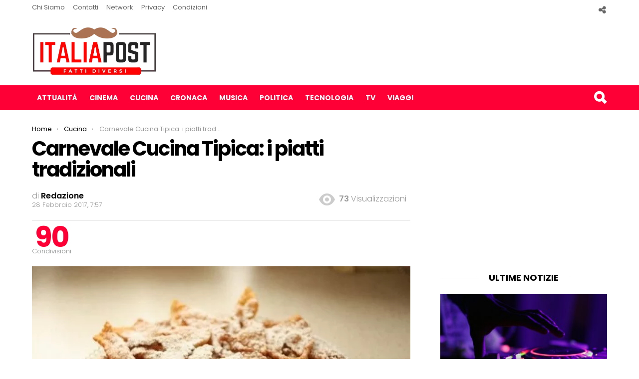

--- FILE ---
content_type: text/html; charset=UTF-8
request_url: https://italiapost.it/carnevale-cucina-tipica-piatti-tradizionali/
body_size: 19123
content:
<!DOCTYPE html>
<!--[if IE 8]>
<html class="no-js lt-ie10 lt-ie9" id="ie8" lang="it-IT"><![endif]-->
<!--[if IE 9]>
<html class="no-js lt-ie10" id="ie9" lang="it-IT"><![endif]-->
<!--[if !IE]><!-->
<html class="no-js" lang="it-IT"><!--<![endif]-->
<head>
<script async src="https://pagead2.googlesyndication.com/pagead/js/adsbygoogle.js?client=ca-pub-8398052979601141"
     crossorigin="anonymous"></script>
	<meta name="google-site-verification" content="2ikLNdJp2p3EfRqR9NM24ejaaLsO7bczFMr1QPpKo9Q" />
<script>
  (function(i,s,o,g,r,a,m){i['GoogleAnalyticsObject']=r;i[r]=i[r]||function(){
  (i[r].q=i[r].q||[]).push(arguments)},i[r].l=1*new Date();a=s.createElement(o),
  m=s.getElementsByTagName(o)[0];a.async=1;a.src=g;m.parentNode.insertBefore(a,m)
  })(window,document,'script','https://www.google-analytics.com/analytics.js','ga');

  ga('create', 'UA-86794747-1', 'auto');
ga('set', 'contentGroup1', '');
ga('set', 'contentGroup2', '28 Febbraio 2017');


  ga('send', 'pageview');


</script>
<script async src="//pagead2.googlesyndication.com/pagead/js/adsbygoogle.js"></script>
<meta name="google-site-verification" content="nFghYdudOXV5mn_tAelyev_7WPU7IlSYG5Znx6IqWPg" />

	<meta charset="UTF-8"/>
	<link rel="profile" href="http://gmpg.org/xfn/11"/>
	<link rel="pingback" href="https://italiapost.it/xmlrpc.php"/>

	<meta name='robots' content='index, follow, max-image-preview:large, max-snippet:-1, max-video-preview:-1' />

<!-- Open Graph Meta Tags generated by MashShare 4.0.47 - https://mashshare.net -->
<meta property="og:type" content="article" /> 
<meta property="og:title" content="Carnevale Cucina Tipica: i piatti tradizionali" />
<meta property="og:description" content="Il Carnevale è la festività che precede il periodo penitenziale della Quaresima: è stato per secoli un periodo in cui ogni scherzo era lecito con l’aiuto della maschera che nascondeva le singole identità. Spesso questo" />
<meta property="og:image" content="https://italiapost.it/wp-content/uploads/2017/02/chiacchiere-carnevale.jpg" />
<meta property="og:url" content="https://italiapost.it/carnevale-cucina-tipica-piatti-tradizionali/" />
<meta property="og:site_name" content="Italia Post" />
<meta property="article:publisher" content="https://www.facebook.com/ItaliaPost.it/?ref=br_rs" />
<meta property="article:published_time" content="2017-02-28T07:57:18+01:00" />
<meta property="article:modified_time" content="2017-02-28T08:20:54+01:00" />
<meta property="og:updated_time" content="2017-02-28T08:20:54+01:00" />
<!-- Open Graph Meta Tags generated by MashShare 4.0.47 - https://www.mashshare.net -->
<!-- Twitter Card generated by MashShare 4.0.47 - https://www.mashshare.net -->
<meta property="og:image:width" content="625" />
<meta property="og:image:height" content="416" />
<meta name="twitter:card" content="summary_large_image">
<meta name="twitter:title" content="Carnevale Cucina Tipica: i piatti tradizionali">
<meta name="twitter:description" content="Il Carnevale è la festività che precede il periodo penitenziale della Quaresima: è stato per secoli un periodo in cui ogni scherzo era lecito con l’aiuto della maschera che nascondeva le singole identità. Spesso questo">
<meta name="twitter:image" content="https://italiapost.it/wp-content/uploads/2017/02/chiacchiere-carnevale.jpg">
<!-- Twitter Card generated by MashShare 4.0.47 - https://www.mashshare.net -->


<meta name="viewport" content="initial-scale=1.0, width=device-width" />

	<!-- This site is optimized with the Yoast SEO plugin v26.7 - https://yoast.com/wordpress/plugins/seo/ -->
	<title>Carnevale Cucina Tipica: i piatti tradizionali</title>
	<link rel="canonical" href="https://italiapost.it/carnevale-cucina-tipica-piatti-tradizionali/" />
	<meta property="og:locale" content="it_IT" />
	<meta property="og:type" content="article" />
	<meta property="og:title" content="Carnevale Cucina Tipica: i piatti tradizionali" />
	<meta property="og:description" content="Il Carnevale è la festività che precede il periodo penitenziale della Quaresima: è stato per secoli un periodo in cui ogni scherzo era lecito con l’aiuto della maschera che nascondeva le singole identità. Spesso questo comportava la sovversione dell’ordine precostituito. Per correlazione durante il pranzo o la cena di carnevale si può ipotizzare di portare [&hellip;] Di più" />
	<meta property="og:url" content="https://italiapost.it/carnevale-cucina-tipica-piatti-tradizionali/" />
	<meta property="og:site_name" content="Italia Post" />
	<meta property="article:publisher" content="https://www.facebook.com/ItaliaPost.it/?ref=bookmarks" />
	<meta property="article:published_time" content="2017-02-28T06:57:18+00:00" />
	<meta property="article:modified_time" content="2017-02-28T07:20:54+00:00" />
	<meta property="og:image" content="https://italiapost.it/wp-content/uploads/2017/02/chiacchiere-carnevale.jpg" />
	<meta property="og:image:width" content="625" />
	<meta property="og:image:height" content="416" />
	<meta property="og:image:type" content="image/jpeg" />
	<meta name="author" content="Redazione" />
	<meta name="twitter:card" content="summary_large_image" />
	<meta name="twitter:label1" content="Scritto da" />
	<meta name="twitter:data1" content="Redazione" />
	<meta name="twitter:label2" content="Tempo di lettura stimato" />
	<meta name="twitter:data2" content="1 minuto" />
	<script type="application/ld+json" class="yoast-schema-graph">{"@context":"https://schema.org","@graph":[{"@type":"Article","@id":"https://italiapost.it/carnevale-cucina-tipica-piatti-tradizionali/#article","isPartOf":{"@id":"https://italiapost.it/carnevale-cucina-tipica-piatti-tradizionali/"},"author":{"name":"Redazione","@id":"https://italiapost.it/#/schema/person/77e624419d88634ca3309dc10f55764a"},"headline":"Carnevale Cucina Tipica: i piatti tradizionali","datePublished":"2017-02-28T06:57:18+00:00","dateModified":"2017-02-28T07:20:54+00:00","mainEntityOfPage":{"@id":"https://italiapost.it/carnevale-cucina-tipica-piatti-tradizionali/"},"wordCount":298,"publisher":{"@id":"https://italiapost.it/#organization"},"image":{"@id":"https://italiapost.it/carnevale-cucina-tipica-piatti-tradizionali/#primaryimage"},"thumbnailUrl":"https://italiapost.it/wp-content/uploads/2017/02/chiacchiere-carnevale.jpg","keywords":["Prodotti Più Usati in Cucina","Ricette Cucina Italiana"],"articleSection":["Cucina"],"inLanguage":"it-IT"},{"@type":"WebPage","@id":"https://italiapost.it/carnevale-cucina-tipica-piatti-tradizionali/","url":"https://italiapost.it/carnevale-cucina-tipica-piatti-tradizionali/","name":"Carnevale Cucina Tipica: i piatti tradizionali","isPartOf":{"@id":"https://italiapost.it/#website"},"primaryImageOfPage":{"@id":"https://italiapost.it/carnevale-cucina-tipica-piatti-tradizionali/#primaryimage"},"image":{"@id":"https://italiapost.it/carnevale-cucina-tipica-piatti-tradizionali/#primaryimage"},"thumbnailUrl":"https://italiapost.it/wp-content/uploads/2017/02/chiacchiere-carnevale.jpg","datePublished":"2017-02-28T06:57:18+00:00","dateModified":"2017-02-28T07:20:54+00:00","breadcrumb":{"@id":"https://italiapost.it/carnevale-cucina-tipica-piatti-tradizionali/#breadcrumb"},"inLanguage":"it-IT","potentialAction":[{"@type":"ReadAction","target":["https://italiapost.it/carnevale-cucina-tipica-piatti-tradizionali/"]}]},{"@type":"ImageObject","inLanguage":"it-IT","@id":"https://italiapost.it/carnevale-cucina-tipica-piatti-tradizionali/#primaryimage","url":"https://italiapost.it/wp-content/uploads/2017/02/chiacchiere-carnevale.jpg","contentUrl":"https://italiapost.it/wp-content/uploads/2017/02/chiacchiere-carnevale.jpg","width":625,"height":416},{"@type":"BreadcrumbList","@id":"https://italiapost.it/carnevale-cucina-tipica-piatti-tradizionali/#breadcrumb","itemListElement":[{"@type":"ListItem","position":1,"name":"Home","item":"https://italiapost.it/"},{"@type":"ListItem","position":2,"name":"Cucina","item":"https://italiapost.it/cucina/"},{"@type":"ListItem","position":3,"name":"Carnevale Cucina Tipica: i piatti tradizionali"}]},{"@type":"WebSite","@id":"https://italiapost.it/#website","url":"https://italiapost.it/","name":"Italia Post","description":"Solo Notizie Interessanti","publisher":{"@id":"https://italiapost.it/#organization"},"potentialAction":[{"@type":"SearchAction","target":{"@type":"EntryPoint","urlTemplate":"https://italiapost.it/?s={search_term_string}"},"query-input":{"@type":"PropertyValueSpecification","valueRequired":true,"valueName":"search_term_string"}}],"inLanguage":"it-IT"},{"@type":"Organization","@id":"https://italiapost.it/#organization","name":"ItaliaPost.it","url":"https://italiapost.it/","logo":{"@type":"ImageObject","inLanguage":"it-IT","@id":"https://italiapost.it/#/schema/logo/image/","url":"https://italiapost.it/wp-content/uploads/2016/11/italiapost-it-logo-1.png","contentUrl":"https://italiapost.it/wp-content/uploads/2016/11/italiapost-it-logo-1.png","width":499,"height":206,"caption":"ItaliaPost.it"},"image":{"@id":"https://italiapost.it/#/schema/logo/image/"},"sameAs":["https://www.facebook.com/ItaliaPost.it/?ref=bookmarks"]},{"@type":"Person","@id":"https://italiapost.it/#/schema/person/77e624419d88634ca3309dc10f55764a","name":"Redazione","image":{"@type":"ImageObject","inLanguage":"it-IT","@id":"https://italiapost.it/#/schema/person/image/","url":"https://secure.gravatar.com/avatar/7a355cbcd373c5e539a413dd11ae047a9d144b3fcb0ec0f4c9b183cbc373d3af?s=96&d=mm&r=g","contentUrl":"https://secure.gravatar.com/avatar/7a355cbcd373c5e539a413dd11ae047a9d144b3fcb0ec0f4c9b183cbc373d3af?s=96&d=mm&r=g","caption":"Redazione"},"url":"https://italiapost.it/author/redazione/"}]}</script>
	<!-- / Yoast SEO plugin. -->


<link rel='dns-prefetch' href='//italiapost.it' />
<link rel='dns-prefetch' href='//fonts.googleapis.com' />
<link rel="alternate" type="application/rss+xml" title="Italia Post &raquo; Feed" href="https://italiapost.it/feed/" />
<link rel="alternate" type="application/rss+xml" title="Italia Post &raquo; Feed dei commenti" href="https://italiapost.it/comments/feed/" />
<script type="text/javascript" id="wpp-js" src="https://italiapost.it/wp-content/plugins/wordpress-popular-posts/assets/js/wpp.min.js?ver=7.3.6" data-sampling="0" data-sampling-rate="100" data-api-url="https://italiapost.it/wp-json/wordpress-popular-posts" data-post-id="15296" data-token="077b116fd3" data-lang="0" data-debug="0"></script>
<link rel="alternate" title="oEmbed (JSON)" type="application/json+oembed" href="https://italiapost.it/wp-json/oembed/1.0/embed?url=https%3A%2F%2Fitaliapost.it%2Fcarnevale-cucina-tipica-piatti-tradizionali%2F" />
<link rel="alternate" title="oEmbed (XML)" type="text/xml+oembed" href="https://italiapost.it/wp-json/oembed/1.0/embed?url=https%3A%2F%2Fitaliapost.it%2Fcarnevale-cucina-tipica-piatti-tradizionali%2F&#038;format=xml" />
<style id='wp-img-auto-sizes-contain-inline-css' type='text/css'>
img:is([sizes=auto i],[sizes^="auto," i]){contain-intrinsic-size:3000px 1500px}
/*# sourceURL=wp-img-auto-sizes-contain-inline-css */
</style>
<style id='wp-emoji-styles-inline-css' type='text/css'>

	img.wp-smiley, img.emoji {
		display: inline !important;
		border: none !important;
		box-shadow: none !important;
		height: 1em !important;
		width: 1em !important;
		margin: 0 0.07em !important;
		vertical-align: -0.1em !important;
		background: none !important;
		padding: 0 !important;
	}
/*# sourceURL=wp-emoji-styles-inline-css */
</style>
<style id='wp-block-library-inline-css' type='text/css'>
:root{--wp-block-synced-color:#7a00df;--wp-block-synced-color--rgb:122,0,223;--wp-bound-block-color:var(--wp-block-synced-color);--wp-editor-canvas-background:#ddd;--wp-admin-theme-color:#007cba;--wp-admin-theme-color--rgb:0,124,186;--wp-admin-theme-color-darker-10:#006ba1;--wp-admin-theme-color-darker-10--rgb:0,107,160.5;--wp-admin-theme-color-darker-20:#005a87;--wp-admin-theme-color-darker-20--rgb:0,90,135;--wp-admin-border-width-focus:2px}@media (min-resolution:192dpi){:root{--wp-admin-border-width-focus:1.5px}}.wp-element-button{cursor:pointer}:root .has-very-light-gray-background-color{background-color:#eee}:root .has-very-dark-gray-background-color{background-color:#313131}:root .has-very-light-gray-color{color:#eee}:root .has-very-dark-gray-color{color:#313131}:root .has-vivid-green-cyan-to-vivid-cyan-blue-gradient-background{background:linear-gradient(135deg,#00d084,#0693e3)}:root .has-purple-crush-gradient-background{background:linear-gradient(135deg,#34e2e4,#4721fb 50%,#ab1dfe)}:root .has-hazy-dawn-gradient-background{background:linear-gradient(135deg,#faaca8,#dad0ec)}:root .has-subdued-olive-gradient-background{background:linear-gradient(135deg,#fafae1,#67a671)}:root .has-atomic-cream-gradient-background{background:linear-gradient(135deg,#fdd79a,#004a59)}:root .has-nightshade-gradient-background{background:linear-gradient(135deg,#330968,#31cdcf)}:root .has-midnight-gradient-background{background:linear-gradient(135deg,#020381,#2874fc)}:root{--wp--preset--font-size--normal:16px;--wp--preset--font-size--huge:42px}.has-regular-font-size{font-size:1em}.has-larger-font-size{font-size:2.625em}.has-normal-font-size{font-size:var(--wp--preset--font-size--normal)}.has-huge-font-size{font-size:var(--wp--preset--font-size--huge)}.has-text-align-center{text-align:center}.has-text-align-left{text-align:left}.has-text-align-right{text-align:right}.has-fit-text{white-space:nowrap!important}#end-resizable-editor-section{display:none}.aligncenter{clear:both}.items-justified-left{justify-content:flex-start}.items-justified-center{justify-content:center}.items-justified-right{justify-content:flex-end}.items-justified-space-between{justify-content:space-between}.screen-reader-text{border:0;clip-path:inset(50%);height:1px;margin:-1px;overflow:hidden;padding:0;position:absolute;width:1px;word-wrap:normal!important}.screen-reader-text:focus{background-color:#ddd;clip-path:none;color:#444;display:block;font-size:1em;height:auto;left:5px;line-height:normal;padding:15px 23px 14px;text-decoration:none;top:5px;width:auto;z-index:100000}html :where(.has-border-color){border-style:solid}html :where([style*=border-top-color]){border-top-style:solid}html :where([style*=border-right-color]){border-right-style:solid}html :where([style*=border-bottom-color]){border-bottom-style:solid}html :where([style*=border-left-color]){border-left-style:solid}html :where([style*=border-width]){border-style:solid}html :where([style*=border-top-width]){border-top-style:solid}html :where([style*=border-right-width]){border-right-style:solid}html :where([style*=border-bottom-width]){border-bottom-style:solid}html :where([style*=border-left-width]){border-left-style:solid}html :where(img[class*=wp-image-]){height:auto;max-width:100%}:where(figure){margin:0 0 1em}html :where(.is-position-sticky){--wp-admin--admin-bar--position-offset:var(--wp-admin--admin-bar--height,0px)}@media screen and (max-width:600px){html :where(.is-position-sticky){--wp-admin--admin-bar--position-offset:0px}}

/*# sourceURL=wp-block-library-inline-css */
</style><style id='global-styles-inline-css' type='text/css'>
:root{--wp--preset--aspect-ratio--square: 1;--wp--preset--aspect-ratio--4-3: 4/3;--wp--preset--aspect-ratio--3-4: 3/4;--wp--preset--aspect-ratio--3-2: 3/2;--wp--preset--aspect-ratio--2-3: 2/3;--wp--preset--aspect-ratio--16-9: 16/9;--wp--preset--aspect-ratio--9-16: 9/16;--wp--preset--color--black: #000000;--wp--preset--color--cyan-bluish-gray: #abb8c3;--wp--preset--color--white: #ffffff;--wp--preset--color--pale-pink: #f78da7;--wp--preset--color--vivid-red: #cf2e2e;--wp--preset--color--luminous-vivid-orange: #ff6900;--wp--preset--color--luminous-vivid-amber: #fcb900;--wp--preset--color--light-green-cyan: #7bdcb5;--wp--preset--color--vivid-green-cyan: #00d084;--wp--preset--color--pale-cyan-blue: #8ed1fc;--wp--preset--color--vivid-cyan-blue: #0693e3;--wp--preset--color--vivid-purple: #9b51e0;--wp--preset--gradient--vivid-cyan-blue-to-vivid-purple: linear-gradient(135deg,rgb(6,147,227) 0%,rgb(155,81,224) 100%);--wp--preset--gradient--light-green-cyan-to-vivid-green-cyan: linear-gradient(135deg,rgb(122,220,180) 0%,rgb(0,208,130) 100%);--wp--preset--gradient--luminous-vivid-amber-to-luminous-vivid-orange: linear-gradient(135deg,rgb(252,185,0) 0%,rgb(255,105,0) 100%);--wp--preset--gradient--luminous-vivid-orange-to-vivid-red: linear-gradient(135deg,rgb(255,105,0) 0%,rgb(207,46,46) 100%);--wp--preset--gradient--very-light-gray-to-cyan-bluish-gray: linear-gradient(135deg,rgb(238,238,238) 0%,rgb(169,184,195) 100%);--wp--preset--gradient--cool-to-warm-spectrum: linear-gradient(135deg,rgb(74,234,220) 0%,rgb(151,120,209) 20%,rgb(207,42,186) 40%,rgb(238,44,130) 60%,rgb(251,105,98) 80%,rgb(254,248,76) 100%);--wp--preset--gradient--blush-light-purple: linear-gradient(135deg,rgb(255,206,236) 0%,rgb(152,150,240) 100%);--wp--preset--gradient--blush-bordeaux: linear-gradient(135deg,rgb(254,205,165) 0%,rgb(254,45,45) 50%,rgb(107,0,62) 100%);--wp--preset--gradient--luminous-dusk: linear-gradient(135deg,rgb(255,203,112) 0%,rgb(199,81,192) 50%,rgb(65,88,208) 100%);--wp--preset--gradient--pale-ocean: linear-gradient(135deg,rgb(255,245,203) 0%,rgb(182,227,212) 50%,rgb(51,167,181) 100%);--wp--preset--gradient--electric-grass: linear-gradient(135deg,rgb(202,248,128) 0%,rgb(113,206,126) 100%);--wp--preset--gradient--midnight: linear-gradient(135deg,rgb(2,3,129) 0%,rgb(40,116,252) 100%);--wp--preset--font-size--small: 13px;--wp--preset--font-size--medium: 20px;--wp--preset--font-size--large: 36px;--wp--preset--font-size--x-large: 42px;--wp--preset--spacing--20: 0.44rem;--wp--preset--spacing--30: 0.67rem;--wp--preset--spacing--40: 1rem;--wp--preset--spacing--50: 1.5rem;--wp--preset--spacing--60: 2.25rem;--wp--preset--spacing--70: 3.38rem;--wp--preset--spacing--80: 5.06rem;--wp--preset--shadow--natural: 6px 6px 9px rgba(0, 0, 0, 0.2);--wp--preset--shadow--deep: 12px 12px 50px rgba(0, 0, 0, 0.4);--wp--preset--shadow--sharp: 6px 6px 0px rgba(0, 0, 0, 0.2);--wp--preset--shadow--outlined: 6px 6px 0px -3px rgb(255, 255, 255), 6px 6px rgb(0, 0, 0);--wp--preset--shadow--crisp: 6px 6px 0px rgb(0, 0, 0);}:where(.is-layout-flex){gap: 0.5em;}:where(.is-layout-grid){gap: 0.5em;}body .is-layout-flex{display: flex;}.is-layout-flex{flex-wrap: wrap;align-items: center;}.is-layout-flex > :is(*, div){margin: 0;}body .is-layout-grid{display: grid;}.is-layout-grid > :is(*, div){margin: 0;}:where(.wp-block-columns.is-layout-flex){gap: 2em;}:where(.wp-block-columns.is-layout-grid){gap: 2em;}:where(.wp-block-post-template.is-layout-flex){gap: 1.25em;}:where(.wp-block-post-template.is-layout-grid){gap: 1.25em;}.has-black-color{color: var(--wp--preset--color--black) !important;}.has-cyan-bluish-gray-color{color: var(--wp--preset--color--cyan-bluish-gray) !important;}.has-white-color{color: var(--wp--preset--color--white) !important;}.has-pale-pink-color{color: var(--wp--preset--color--pale-pink) !important;}.has-vivid-red-color{color: var(--wp--preset--color--vivid-red) !important;}.has-luminous-vivid-orange-color{color: var(--wp--preset--color--luminous-vivid-orange) !important;}.has-luminous-vivid-amber-color{color: var(--wp--preset--color--luminous-vivid-amber) !important;}.has-light-green-cyan-color{color: var(--wp--preset--color--light-green-cyan) !important;}.has-vivid-green-cyan-color{color: var(--wp--preset--color--vivid-green-cyan) !important;}.has-pale-cyan-blue-color{color: var(--wp--preset--color--pale-cyan-blue) !important;}.has-vivid-cyan-blue-color{color: var(--wp--preset--color--vivid-cyan-blue) !important;}.has-vivid-purple-color{color: var(--wp--preset--color--vivid-purple) !important;}.has-black-background-color{background-color: var(--wp--preset--color--black) !important;}.has-cyan-bluish-gray-background-color{background-color: var(--wp--preset--color--cyan-bluish-gray) !important;}.has-white-background-color{background-color: var(--wp--preset--color--white) !important;}.has-pale-pink-background-color{background-color: var(--wp--preset--color--pale-pink) !important;}.has-vivid-red-background-color{background-color: var(--wp--preset--color--vivid-red) !important;}.has-luminous-vivid-orange-background-color{background-color: var(--wp--preset--color--luminous-vivid-orange) !important;}.has-luminous-vivid-amber-background-color{background-color: var(--wp--preset--color--luminous-vivid-amber) !important;}.has-light-green-cyan-background-color{background-color: var(--wp--preset--color--light-green-cyan) !important;}.has-vivid-green-cyan-background-color{background-color: var(--wp--preset--color--vivid-green-cyan) !important;}.has-pale-cyan-blue-background-color{background-color: var(--wp--preset--color--pale-cyan-blue) !important;}.has-vivid-cyan-blue-background-color{background-color: var(--wp--preset--color--vivid-cyan-blue) !important;}.has-vivid-purple-background-color{background-color: var(--wp--preset--color--vivid-purple) !important;}.has-black-border-color{border-color: var(--wp--preset--color--black) !important;}.has-cyan-bluish-gray-border-color{border-color: var(--wp--preset--color--cyan-bluish-gray) !important;}.has-white-border-color{border-color: var(--wp--preset--color--white) !important;}.has-pale-pink-border-color{border-color: var(--wp--preset--color--pale-pink) !important;}.has-vivid-red-border-color{border-color: var(--wp--preset--color--vivid-red) !important;}.has-luminous-vivid-orange-border-color{border-color: var(--wp--preset--color--luminous-vivid-orange) !important;}.has-luminous-vivid-amber-border-color{border-color: var(--wp--preset--color--luminous-vivid-amber) !important;}.has-light-green-cyan-border-color{border-color: var(--wp--preset--color--light-green-cyan) !important;}.has-vivid-green-cyan-border-color{border-color: var(--wp--preset--color--vivid-green-cyan) !important;}.has-pale-cyan-blue-border-color{border-color: var(--wp--preset--color--pale-cyan-blue) !important;}.has-vivid-cyan-blue-border-color{border-color: var(--wp--preset--color--vivid-cyan-blue) !important;}.has-vivid-purple-border-color{border-color: var(--wp--preset--color--vivid-purple) !important;}.has-vivid-cyan-blue-to-vivid-purple-gradient-background{background: var(--wp--preset--gradient--vivid-cyan-blue-to-vivid-purple) !important;}.has-light-green-cyan-to-vivid-green-cyan-gradient-background{background: var(--wp--preset--gradient--light-green-cyan-to-vivid-green-cyan) !important;}.has-luminous-vivid-amber-to-luminous-vivid-orange-gradient-background{background: var(--wp--preset--gradient--luminous-vivid-amber-to-luminous-vivid-orange) !important;}.has-luminous-vivid-orange-to-vivid-red-gradient-background{background: var(--wp--preset--gradient--luminous-vivid-orange-to-vivid-red) !important;}.has-very-light-gray-to-cyan-bluish-gray-gradient-background{background: var(--wp--preset--gradient--very-light-gray-to-cyan-bluish-gray) !important;}.has-cool-to-warm-spectrum-gradient-background{background: var(--wp--preset--gradient--cool-to-warm-spectrum) !important;}.has-blush-light-purple-gradient-background{background: var(--wp--preset--gradient--blush-light-purple) !important;}.has-blush-bordeaux-gradient-background{background: var(--wp--preset--gradient--blush-bordeaux) !important;}.has-luminous-dusk-gradient-background{background: var(--wp--preset--gradient--luminous-dusk) !important;}.has-pale-ocean-gradient-background{background: var(--wp--preset--gradient--pale-ocean) !important;}.has-electric-grass-gradient-background{background: var(--wp--preset--gradient--electric-grass) !important;}.has-midnight-gradient-background{background: var(--wp--preset--gradient--midnight) !important;}.has-small-font-size{font-size: var(--wp--preset--font-size--small) !important;}.has-medium-font-size{font-size: var(--wp--preset--font-size--medium) !important;}.has-large-font-size{font-size: var(--wp--preset--font-size--large) !important;}.has-x-large-font-size{font-size: var(--wp--preset--font-size--x-large) !important;}
/*# sourceURL=global-styles-inline-css */
</style>

<style id='classic-theme-styles-inline-css' type='text/css'>
/*! This file is auto-generated */
.wp-block-button__link{color:#fff;background-color:#32373c;border-radius:9999px;box-shadow:none;text-decoration:none;padding:calc(.667em + 2px) calc(1.333em + 2px);font-size:1.125em}.wp-block-file__button{background:#32373c;color:#fff;text-decoration:none}
/*# sourceURL=/wp-includes/css/classic-themes.min.css */
</style>
<link rel='stylesheet' id='contact-form-7-css' href='https://italiapost.it/wp-content/plugins/contact-form-7/includes/css/styles.css?ver=6.1.4' type='text/css' media='all' />
<link rel='stylesheet' id='mashsb-styles-css' href='https://italiapost.it/wp-content/plugins/mashsharer/assets/css/mashsb.min.css?ver=4.0.47' type='text/css' media='all' />
<style id='mashsb-styles-inline-css' type='text/css'>
.mashsb-count {color:#cccccc;}@media only screen and (min-width:568px){.mashsb-buttons a {min-width: 177px;}}
/*# sourceURL=mashsb-styles-inline-css */
</style>
<link rel='stylesheet' id='wordpress-popular-posts-css-css' href='https://italiapost.it/wp-content/plugins/wordpress-popular-posts/assets/css/wpp.css?ver=7.3.6' type='text/css' media='all' />
<link rel='stylesheet' id='g1-main-css' href='https://italiapost.it/wp-content/themes/new_italiapost/css/styles/original/all-light.css?ver=1.0' type='text/css' media='all' />
<link rel='stylesheet' id='bimber-vc-css' href='https://italiapost.it/wp-content/themes/new_italiapost/css/vc.css?ver=1.0' type='text/css' media='all' />
<link rel='stylesheet' id='bimber-google-fonts-css' href='//fonts.googleapis.com/css?family=Roboto%3A400%2C300%2C500%2C600%2C700%2C900%7CPoppins%3A400%2C300%2C500%2C600%2C700&#038;subset=latin%2Clatin-ext&#038;ver=1.0' type='text/css' media='all' />
<link rel='stylesheet' id='bimber-dynamic-style-css' href='https://italiapost.it/wp-content/uploads/dynamic-style.css?respondjs=no&#038;ver=1.0' type='text/css' media='all' />
<script type="text/javascript" src="https://italiapost.it/wp-includes/js/jquery/jquery.min.js?ver=3.7.1" id="jquery-core-js"></script>
<script type="text/javascript" src="https://italiapost.it/wp-includes/js/jquery/jquery-migrate.min.js?ver=3.4.1" id="jquery-migrate-js"></script>
<script type="text/javascript" id="mashsb-js-extra">
/* <![CDATA[ */
var mashsb = {"shares":"90","round_shares":"","animate_shares":"0","dynamic_buttons":"0","share_url":"https://italiapost.it/carnevale-cucina-tipica-piatti-tradizionali/","title":"Carnevale+Cucina+Tipica%3A+i+piatti+tradizionali","image":"https://italiapost.it/wp-content/uploads/2017/02/chiacchiere-carnevale.jpg","desc":"Il Carnevale \u00e8 la festivit\u00e0 che precede il periodo penitenziale della Quaresima: \u00e8 stato per secoli un periodo in cui ogni scherzo era lecito con l\u2019aiuto della maschera che nascondeva le singole identit\u00e0. Spesso questo \u2026","hashtag":"","subscribe":"content","subscribe_url":"","activestatus":"1","singular":"1","twitter_popup":"1","refresh":"0","nonce":"27a96a47fa","postid":"15296","servertime":"1768540149","ajaxurl":"https://italiapost.it/wp-admin/admin-ajax.php"};
//# sourceURL=mashsb-js-extra
/* ]]> */
</script>
<script type="text/javascript" src="https://italiapost.it/wp-content/plugins/mashsharer/assets/js/mashsb.min.js?ver=4.0.47" id="mashsb-js"></script>
<script type="text/javascript" src="https://italiapost.it/wp-content/themes/new_italiapost/js/modernizr/modernizr-custom.min.js?ver=3.3.0" id="modernizr-js"></script>
<link rel="https://api.w.org/" href="https://italiapost.it/wp-json/" /><link rel="alternate" title="JSON" type="application/json" href="https://italiapost.it/wp-json/wp/v2/posts/15296" /><link rel="EditURI" type="application/rsd+xml" title="RSD" href="https://italiapost.it/xmlrpc.php?rsd" />
<link rel='shortlink' href='https://italiapost.it/?p=15296' />


<!-- This site is optimized with the Schema plugin v1.7.9.6 - https://schema.press -->
<script type="application/ld+json">{"@context":"https:\/\/schema.org\/","@type":"BlogPosting","mainEntityOfPage":{"@type":"WebPage","@id":"https:\/\/italiapost.it\/carnevale-cucina-tipica-piatti-tradizionali\/"},"url":"https:\/\/italiapost.it\/carnevale-cucina-tipica-piatti-tradizionali\/","headline":"Carnevale Cucina Tipica: i piatti tradizionali","datePublished":"2017-02-28T07:57:18+01:00","dateModified":"2017-02-28T08:20:54+01:00","publisher":{"@type":"Organization","@id":"https:\/\/italiapost.it\/#organization","name":"Italiapost","logo":{"@type":"ImageObject","url":"https:\/\/italiapost.it\/wp-content\/uploads\/2016\/11\/italiapost-it-logo-1.png","width":600,"height":60}},"image":{"@type":"ImageObject","url":"https:\/\/italiapost.it\/wp-content\/uploads\/2017\/02\/chiacchiere-carnevale.jpg","width":696,"height":416},"articleSection":"Cucina","keywords":"Prodotti Più Usati in Cucina, Ricette Cucina Italiana","description":"Il Carnevale è la festività che precede il periodo penitenziale della Quaresima: è stato per secoli un periodo in cui ogni scherzo era lecito con l’aiuto della maschera che nascondeva le singole identità. Spesso questo comportava la sovversione dell’ordine precostituito. Per correlazione durante il pranzo o la cena di","author":{"@type":"Person","name":"Redazione","url":"https:\/\/italiapost.it\/author\/redazione\/","image":{"@type":"ImageObject","url":"https:\/\/secure.gravatar.com\/avatar\/7a355cbcd373c5e539a413dd11ae047a9d144b3fcb0ec0f4c9b183cbc373d3af?s=96&d=mm&r=g","height":96,"width":96}}}</script>

            <style id="wpp-loading-animation-styles">@-webkit-keyframes bgslide{from{background-position-x:0}to{background-position-x:-200%}}@keyframes bgslide{from{background-position-x:0}to{background-position-x:-200%}}.wpp-widget-block-placeholder,.wpp-shortcode-placeholder{margin:0 auto;width:60px;height:3px;background:#dd3737;background:linear-gradient(90deg,#dd3737 0%,#571313 10%,#dd3737 100%);background-size:200% auto;border-radius:3px;-webkit-animation:bgslide 1s infinite linear;animation:bgslide 1s infinite linear}</style>
            <meta name="generator" content="Powered by Visual Composer - drag and drop page builder for WordPress."/>
<!--[if lte IE 9]><link rel="stylesheet" type="text/css" href="https://italiapost.it/wp-content/plugins/js_composer/assets/css/vc_lte_ie9.min.css" media="screen"><![endif]--><!--[if IE  8]><link rel="stylesheet" type="text/css" href="https://italiapost.it/wp-content/plugins/js_composer/assets/css/vc-ie8.min.css" media="screen"><![endif]-->		<style type="text/css" id="wp-custom-css">
			.ad_top {float:left; margin-right: 15px;}

.jdlefou00 {
		width: 728px;
    height: 90px;
    float: left;
    margin: 24px auto 24px 85px;
}
@media screen and (max-width: 1024px) {
	.g1-header .g1-id {float: none;}
	.jdlefou00 {float: none; margin: auto;}
}

@media screen and (max-width: 800px) {
	.g1-header .g1-id {float: none;}
	.jdlefou00 {display: none;}

.g1-related-entries {display:none !important;}

.g1-breadcrumbs {display:none !important;}
	.entry-views {display:none !important;}
	.entry-date {display:none !important;}
	.entry-meta-wrap {margin-bottom: 0 !important;}
	.entry-title+.entry-subtitle {margin-bottom: 5px !important;}
}
		</style>
		<noscript><style type="text/css"> .wpb_animate_when_almost_visible { opacity: 1; }</style></noscript><link rel='stylesheet' id='font-awesome-css' href='https://italiapost.it/wp-content/plugins/js_composer/assets/lib/bower/font-awesome/css/font-awesome.min.css?ver=4.12.1' type='text/css' media='all' />
<link rel='stylesheet' id='g1-socials-basic-screen-css' href='https://italiapost.it/wp-content/plugins/g1-socials/css/screen-basic.css?ver=1.1.1' type='text/css' media='screen' />
<link rel='stylesheet' id='g1-socials-snapcode-css' href='https://italiapost.it/wp-content/plugins/g1-socials/css/snapcode.min.css?ver=1.1.1' type='text/css' media='screen' />
</head>

<body class="wp-singular post-template-default single single-post postid-15296 single-format-standard wp-theme-new_italiapost g1-layout-stretched g1-hoverable wpb-js-composer js-comp-ver-4.12.1 vc_responsive" itemscope itemtype="http://schema.org/WebPage">

<div class="g1-body-inner">

	<div id="page">
		
	<aside class="g1-row g1-sharebar g1-sharebar-off">
		<div class="g1-row-inner">
			<div class="g1-column g1-sharebar-inner">
			</div>
		</div>
		<div class="g1-row-background">
		</div>
	</aside>
		
		
				
		
				
		
		<div class="g1-row g1-row-layout-page g1-preheader g1-preheader-original">
	<div class="g1-row-inner">

		<div class="g1-column g1-dropable">

			<!-- BEGIN .g1-secondary-nav -->
			<nav id="g1-secondary-nav" class="g1-secondary-nav"><ul id="g1-secondary-nav-menu" class="g1-secondary-nav-menu"><li id="menu-item-53233" class="menu-item menu-item-type-post_type menu-item-object-page menu-item-53233"><a href="https://italiapost.it/chi-siamo/">Chi Siamo</a></li>
<li id="menu-item-53232" class="menu-item menu-item-type-post_type menu-item-object-page menu-item-53232"><a href="https://italiapost.it/contatti/">Contatti</a></li>
<li id="menu-item-53230" class="menu-item menu-item-type-post_type menu-item-object-page menu-item-53230"><a href="https://italiapost.it/network/">Network</a></li>
<li id="menu-item-53228" class="menu-item menu-item-type-post_type menu-item-object-page menu-item-privacy-policy menu-item-53228"><a rel="privacy-policy" href="https://italiapost.it/privacy-cookie-policy/">Privacy</a></li>
<li id="menu-item-53231" class="menu-item menu-item-type-post_type menu-item-object-page menu-item-53231"><a href="https://italiapost.it/termini-e-condizioni/">Condizioni</a></li>
</ul></nav>			<!-- END .g1-secondary-nav -->

			
	<div class="g1-drop g1-drop-the-socials">
		<a class="g1-drop-toggle" href="#" title="Seguici su">
			<i class="g1-drop-toggle-icon"></i> Seguici su			<span class="g1-drop-toggle-arrow"></span>
		</a>
		<div class="g1-drop-content">
			<ul id="g1-social-icons-1" class="g1-socials-items g1-socials-items-tpl-grid">
            <li class="g1-socials-item g1-socials-item-facebook">
       <a class="g1-socials-item-link" href="https://www.facebook.com/bringthepixel/" target="_blank">
           <i class="g1-socials-item-icon g1-socials-item-icon-48 g1-socials-item-icon-text g1-socials-item-icon-facebook"></i>
           <span class="g1-socials-item-tooltip">
               <span class="g1-socials-item-tooltip-inner">facebook</span>
           </span>
       </a>
    </li>
            <li class="g1-socials-item g1-socials-item-twitter">
       <a class="g1-socials-item-link" href="https://twitter.com/bringthepixel" target="_blank">
           <i class="g1-socials-item-icon g1-socials-item-icon-48 g1-socials-item-icon-text g1-socials-item-icon-twitter"></i>
           <span class="g1-socials-item-tooltip">
               <span class="g1-socials-item-tooltip-inner">twitter</span>
           </span>
       </a>
    </li>
            <li class="g1-socials-item g1-socials-item-googleplus">
       <a class="g1-socials-item-link" href="/" target="_blank">
           <i class="g1-socials-item-icon g1-socials-item-icon-48 g1-socials-item-icon-text g1-socials-item-icon-googleplus"></i>
           <span class="g1-socials-item-tooltip">
               <span class="g1-socials-item-tooltip-inner">googleplus</span>
           </span>
       </a>
    </li>
            <li class="g1-socials-item g1-socials-item-instagram">
       <a class="g1-socials-item-link" href="/" target="_blank">
           <i class="g1-socials-item-icon g1-socials-item-icon-48 g1-socials-item-icon-text g1-socials-item-icon-instagram"></i>
           <span class="g1-socials-item-tooltip">
               <span class="g1-socials-item-tooltip-inner">instagram</span>
           </span>
       </a>
    </li>
            <li class="g1-socials-item g1-socials-item-pinterest">
       <a class="g1-socials-item-link" href="http://www.bringthepixel.com" target="_blank">
           <i class="g1-socials-item-icon g1-socials-item-icon-48 g1-socials-item-icon-text g1-socials-item-icon-pinterest"></i>
           <span class="g1-socials-item-tooltip">
               <span class="g1-socials-item-tooltip-inner">pinterest</span>
           </span>
       </a>
    </li>
            <li class="g1-socials-item g1-socials-item-youtube">
       <a class="g1-socials-item-link" href="/" target="_blank">
           <i class="g1-socials-item-icon g1-socials-item-icon-48 g1-socials-item-icon-text g1-socials-item-icon-youtube"></i>
           <span class="g1-socials-item-tooltip">
               <span class="g1-socials-item-tooltip-inner">youtube</span>
           </span>
       </a>
    </li>
    </ul>

		</div>
	</div>

					</div>

	</div>

	<div class="g1-row-background">
	</div>
</div><!-- .g1-preheader -->

		
		<div class="g1-header g1-header-mobile-02 g1-row g1-row-layout-page">
			<div class="g1-row-inner">
				<div class="g1-column">
					<div class="g1-id">
				<p class="g1-mega g1-mega-2nd site-title">
			
			<a class="g1-logo-wrapper"
			   href="https://italiapost.it/" rel="home">
									<img class="g1-logo g1-logo-default" width="250" height="84" src="https://italiapost.it/wp-content/uploads/2016/11/italiapost-it-logo.png" srcset="https://italiapost.it/wp-content/uploads/2016/11/italiapost-logo.png 2x,https://italiapost.it/wp-content/uploads/2016/11/italiapost-it-logo.png 1x" alt="Italia Post" />							</a>

				</p>

	</div>
<div class="jdlefou00">
	<script async src="//pagead2.googlesyndication.com/pagead/js/adsbygoogle.js"></script>
<!-- 728_Italia -->
<ins class="adsbygoogle"
     style="display:inline-block;width:728px;height:90px"
     data-ad-client="ca-pub-8398052979601141"
     data-ad-slot="6000507546"></ins>
<script>
(adsbygoogle = window.adsbygoogle || []).push({});
</script>
</div>
						
					</div>
			</div>
			<div class="g1-row-background"></div>
		</div>


		<div class="g1-row g1-row-layout-page g1-navbar">
			<div class="g1-row-inner">
				<div class="g1-column g1-dropable">
											<a class="g1-hamburger g1-hamburger-show" href="">
							<span class="g1-hamburger-icon"></span>
							<span class="g1-hamburger-label">Menu</span>
						</a>
					
					
					<!-- BEGIN .g1-primary-nav -->
					<nav id="g1-primary-nav" class="g1-primary-nav"><ul id="g1-primary-nav-menu" class="g1-primary-nav-menu"><li id="menu-item-30166" class="menu-item menu-item-type-taxonomy menu-item-object-category menu-item-g1-standard menu-item-30166"><a href="https://italiapost.it/attualita/">Attualità</a></li>
<li id="menu-item-30171" class="menu-item menu-item-type-taxonomy menu-item-object-category menu-item-g1-standard menu-item-30171"><a href="https://italiapost.it/cinema/">Cinema</a></li>
<li id="menu-item-30174" class="menu-item menu-item-type-taxonomy menu-item-object-category current-post-ancestor current-menu-parent current-post-parent menu-item-g1-standard menu-item-30174"><a href="https://italiapost.it/cucina/">Cucina</a></li>
<li id="menu-item-30167" class="menu-item menu-item-type-taxonomy menu-item-object-category menu-item-g1-standard menu-item-30167"><a href="https://italiapost.it/cronaca/">Cronaca</a></li>
<li id="menu-item-30169" class="menu-item menu-item-type-taxonomy menu-item-object-category menu-item-g1-standard menu-item-30169"><a href="https://italiapost.it/musica/">Musica</a></li>
<li id="menu-item-30170" class="menu-item menu-item-type-taxonomy menu-item-object-category menu-item-g1-standard menu-item-30170"><a href="https://italiapost.it/politica/">Politica</a></li>
<li id="menu-item-30173" class="menu-item menu-item-type-taxonomy menu-item-object-category menu-item-g1-standard menu-item-30173"><a href="https://italiapost.it/tecnologia/">Tecnologia</a></li>
<li id="menu-item-30168" class="menu-item menu-item-type-taxonomy menu-item-object-category menu-item-g1-standard menu-item-30168"><a href="https://italiapost.it/televisione/">Tv</a></li>
<li id="menu-item-30172" class="menu-item menu-item-type-taxonomy menu-item-object-category menu-item-g1-standard menu-item-30172"><a href="https://italiapost.it/viaggi/">Viaggi</a></li>
</ul></nav>
					
					

<!-- BEGIN .g1-user-nav -->
<!-- END .g1-user-nav -->

						<div class="g1-drop g1-drop-before g1-drop-the-search">
		<a class="g1-drop-toggle" href="https://italiapost.it/?s=">
			<i class="g1-drop-toggle-icon"></i>Cerca			<span class="g1-drop-toggle-arrow"></span>
		</a>
		<div class="g1-drop-content">
			

<div role="search" class="search-form-wrapper">
	<form method="get"
	      class="g1-searchform-tpl-default g1-form-s g1-searchform-ajax search-form"
	      action="https://italiapost.it/">
		<label>
			<span class="screen-reader-text">Cerca</span>
			<input type="search" class="search-field"
			       placeholder="Cerca &hellip;"
			       value="" name="s"
			       title="Cerca"/>
		</label>
		<button class="search-submit">Cerca</button>
	</form>

			<div class="g1-searches g1-searches-ajax"></div>
	</div>
		</div>
	</div>
									</div><!-- .g1-column -->

			</div>
		</div>
		
				
				
		

		

	<div class="g1-row g1-row-layout-page g1-row-padding-m">
		<div class="g1-row-background">
		</div>
		<div class="g1-row-inner">

			<div class="g1-column g1-column-2of3" id="primary">
				<div id="content" role="main">

					
<nav class="g1-breadcrumbs g1-meta">
				<p class="g1-breadcrumbs-label">You are here: </p>
				<ol itemscope itemtype="http://schema.org/BreadcrumbList"><li class="g1-breadcrumbs-item" itemprop="itemListElement" itemscope itemtype="http://schema.org/ListItem">
						<a itemprop="item" href="https://italiapost.it/">
						<span itemprop="name">Home</span>
						<meta itemprop="position" content="1" />
						</a>
						</li><li class="g1-breadcrumbs-item" itemprop="itemListElement" itemscope itemtype="http://schema.org/ListItem">
						<a itemprop="item" href="https://italiapost.it/cucina/">
						<span itemprop="name">Cucina</span>
						<meta itemprop="position" content="2" />
						</a>
						</li><li class="g1-breadcrumbs-item" itemprop="itemListElement" itemscope itemtype="http://schema.org/ListItem">
					<span itemprop="name">Carnevale Cucina Tipica: i piatti tradizionali</span>
					<meta itemprop="position" content="3" />
					<meta itemprop="item" content="https://italiapost.it/carnevale-cucina-tipica-piatti-tradizionali/" />
					</li></ol>
				</nav>
<article id="post-15296" class="entry-tpl-classic post-15296 post type-post status-publish format-standard has-post-thumbnail category-cucina tag-prodotti-piu-usati-in-cucina tag-ricette-cucina-italiana" itemscope="" itemtype="http://schema.org/Article">
	<header class="entry-header entry-header-01">
		
			
		<h1 class="g1-mega g1-mega-1st entry-title" itemprop="headline">Carnevale Cucina Tipica: i piatti tradizionali</h1>
									<p class="entry-meta entry-meta-m">
				<span class="entry-meta-wrap">
									<span class="entry-author" itemscope="" itemprop="author" itemtype="http://schema.org/Person">
	
		<span class="entry-meta-label">di</span>
			<a href="https://italiapost.it/author/redazione/" title="Posts by Redazione" rel="author">
			
							<strong itemprop="name">Redazione</strong>
					</a>
	</span>
	
						<time class="entry-date" datetime="2017-02-28T07:57:18" itemprop="datePublished">28 Febbraio 2017, 7:57</time>				</span>

				<span class="entry-meta-wrap">

					<span class="entry-views "><strong>73</strong> Visualizzazioni</span>
									</span>
			</p>
		
		<aside class="mashsb-container mashsb-main mashsb-stretched mashsb-stretched"><div class="mashsb-box"><div class="mashsb-count mash-large" style="float:left"><div class="counts mashsbcount">90</div><span class="mashsb-sharetext">Condivisioni</span></div><div class="mashsb-buttons"></div></div>
                    <div style="clear:both"></div><div class="mashsb-toggle-container"></div></aside>
            <!-- Share buttons made by mashshare.net - Version: 4.0.47-->
	</header>

	<figure class="entry-featured-media entry-featured-media-main"  itemprop="image" itemscope itemtype="http://schema.org/ImageObject"><span class="g1-frame"><span class="g1-frame-inner" style="padding-bottom: 66.56000000%;"><img width="625" height="416" src="https://italiapost.it/wp-content/uploads/2017/02/chiacchiere-carnevale.jpg" class="attachment-bimber-grid-2of3 size-bimber-grid-2of3 wp-post-image" alt="" itemprop="contentUrl" decoding="async" fetchpriority="high" srcset="https://italiapost.it/wp-content/uploads/2017/02/chiacchiere-carnevale.jpg 625w, https://italiapost.it/wp-content/uploads/2017/02/chiacchiere-carnevale-364x242.jpg 364w, https://italiapost.it/wp-content/uploads/2017/02/chiacchiere-carnevale-608x405.jpg 608w, https://italiapost.it/wp-content/uploads/2017/02/chiacchiere-carnevale-72x48.jpg 72w, https://italiapost.it/wp-content/uploads/2017/02/chiacchiere-carnevale-144x96.jpg 144w, https://italiapost.it/wp-content/uploads/2017/02/chiacchiere-carnevale-300x200.jpg 300w" sizes="(max-width: 625px) 100vw, 625px" /></span></span><meta itemprop="url" content="https://italiapost.it/wp-content/uploads/2017/02/chiacchiere-carnevale.jpg" /><meta itemprop="width" content="625" /><meta itemprop="height" content="416" /></figure>
	<div class="g1-content-narrow g1-typography-xl entry-content" itemprop="articleBody">
		<p>Il <a href="https://www.italiapost.it/carnevale-2017"><strong>Carnevale</strong></a> è la <strong>festività</strong> che precede il periodo penitenziale della <strong>Quaresima</strong>: è stato per secoli un periodo in cui ogni scherzo era lecito con l’aiuto della maschera che nascondeva le singole identità. Spesso questo comportava la sovversione dell’ordine precostituito.</p>
<p>Per correlazione durante il pranzo o la cena di <strong>carnevale</strong> si può ipotizzare di portare in tavola cibi che sovvertono l’ordine costituito della <a href="https://www.italiapost.it/ricette-cucina-italiana">classica <strong>cucina tradizionale</strong></a>. La cucina fusion ad esempio, che abbina ingredienti nati in terre lontane del mondo, potrebbe rappresentare la cucina che sovverte l’ordine tradizionale di ogni cultura gastronomica, in quanto abbinando ingredienti di tante differenti tradizioni sostituisce quelle preesistenti.</p>
<p>Per di più, durante il <strong>carnevale</strong>, festa in cui i confini tra potere e popolo diventano più labili, anche la scelta di cucinare <strong>pietanze agrodolci</strong> sarebbe perfettamente calzante. L’agrodolce riesce ad abbinare due sapori nettamente distinti e agli antipodi, creando un connubio piacevolmente disorientante nella sua degustazione, proprio come sono disorientanti il caos, gli scherzi e i festeggiamenti del carnevale.</p>
<p style="text-align: center;"><img decoding="async" class="alignnone wp-image-14199" src="https://italiapost.it/wp-content/uploads/2017/02/carnevale-300x201.jpg" alt="carnevale" width="896" height="600" srcset="https://italiapost.it/wp-content/uploads/2017/02/carnevale-300x201.jpg 300w, https://italiapost.it/wp-content/uploads/2017/02/carnevale-364x244.jpg 364w, https://italiapost.it/wp-content/uploads/2017/02/carnevale-758x507.jpg 758w, https://italiapost.it/wp-content/uploads/2017/02/carnevale-608x407.jpg 608w, https://italiapost.it/wp-content/uploads/2017/02/carnevale-1152x771.jpg 1152w, https://italiapost.it/wp-content/uploads/2017/02/carnevale-72x48.jpg 72w, https://italiapost.it/wp-content/uploads/2017/02/carnevale-143x96.jpg 143w, https://italiapost.it/wp-content/uploads/2017/02/carnevale-768x514.jpg 768w, https://italiapost.it/wp-content/uploads/2017/02/carnevale-1024x685.jpg 1024w, https://italiapost.it/wp-content/uploads/2017/02/carnevale-696x466.jpg 696w, https://italiapost.it/wp-content/uploads/2017/02/carnevale-1068x715.jpg 1068w, https://italiapost.it/wp-content/uploads/2017/02/carnevale-627x420.jpg 627w" sizes="(max-width: 896px) 100vw, 896px" /></p>
<h3><strong>CARNEVALE: I DOLCI TIPICI</strong></h3>
<p><a href="https://italiapost.it/carnevale-2017-dolci-tipici">Ogni regione ha i suoi <strong>dolci tipici</strong></a> per questo periodo: a Roma, ad esempio, a Carnevale si consumano i bocconotti di ricotta (dolcetti di pasta frolla ripieni di un composto di ricotta, zucchero, cannella e frutta candita accuratamente tagliata); le castagnole (soffici palline di uova, rum e scorze di limone cosparse di zucchero e cannella) e per finire le classiche frappe o bugie. In altre regioni, specie al Sud, alle frittelle si associano cibi che comportano l’uso della salsiccia suina che dal mercoledì delle ceneri sarà proibita per la <strong>dieta quaresimale</strong>. In ogni caso, concludere il pasto con le chiacchiere, il classico dolce del giorno della sovversione, è una stabilità che, in un giorno così vivace e frizzante,conferisce un piacere immenso.</p>
	</div>

	<p class="entry-tags "><span class="entry-tags-inner"><a href="https://italiapost.it/prodotti-piu-usati-in-cucina/" class="entry-tag entry-tag-215">Prodotti Più Usati in Cucina</a><a href="https://italiapost.it/ricette-cucina-italiana/" class="entry-tag entry-tag-66">Ricette Cucina Italiana</a></span></p>
	


	<meta itemprop="mainEntityOfPage" content="https://italiapost.it/carnevale-cucina-tipica-piatti-tradizionali/"/>
	<meta itemprop="dateModified"
	      content="2017-02-28T08:20:54"/>

	<span itemprop="publisher" itemscope itemtype="http://schema.org/Organization">
		<meta itemprop="name" content="Italia Post" />
		<meta itemprop="url" content="https://italiapost.it" />
		<span itemprop="logo" itemscope itemtype="http://schema.org/ImageObject">
			<meta itemprop="url" content="https://italiapost.it/wp-content/uploads/2016/11/italiapost-it-logo.png" />
		</span>
	</span>
	</article>


				</div><!-- #content -->
			</div><!-- #primary -->

			<div id="secondary" class="g1-column g1-column-1of3">
	<div class="g1-sticky-sidebar" data-g1-offset="0"><aside id="custom_html-6" class="widget_text widget widget_custom_html"><div class="textwidget custom-html-widget"><center><script async src="https://pagead2.googlesyndication.com/pagead/js/adsbygoogle.js"></script>
<!-- Sidebar Italiapost -->
<ins class="adsbygoogle"
     style="display:block"
     data-ad-client="ca-pub-8398052979601141"
     data-ad-slot="6993443710"
     data-ad-format="auto"
     data-full-width-responsive="true"></ins>
<script>
     (adsbygoogle = window.adsbygoogle || []).push({});
</script>
</center></div></aside><aside id="bimber_widget_posts-2" class="widget widget_bimber_widget_posts"><header><h2 class="g1-delta g1-delta-2nd widgettitle">Ultime Notizie</h2></header>			<div id="g1-widget-posts-1"
			     class=" g1-widget-posts">
				
					
					<div class="g1-collection">
						<div class="g1-collection-viewport">
							<ul class="g1-collection-items">
								
									<li class="g1-collection-item">
										
<article class="entry-tpl-grid post-57952 post type-post status-publish format-standard has-post-thumbnail category-musica tag-musica-elettronica tag-musica-italiana-ultime-notizie">
	<figure class="entry-featured-media " ><a class="g1-frame" href="https://italiapost.it/come-diventare-dj-nel-2025/"><span class="g1-frame-inner" style="padding-bottom: 56.31868132%;"><img width="364" height="205" src="https://italiapost.it/wp-content/uploads/2025/12/dj-set-364x205.jpg" class="attachment-bimber-grid-standard size-bimber-grid-standard wp-post-image" alt="" decoding="async" loading="lazy" srcset="https://italiapost.it/wp-content/uploads/2025/12/dj-set-364x205.jpg 364w, https://italiapost.it/wp-content/uploads/2025/12/dj-set-192x108.jpg 192w, https://italiapost.it/wp-content/uploads/2025/12/dj-set-384x216.jpg 384w, https://italiapost.it/wp-content/uploads/2025/12/dj-set-728x410.jpg 728w, https://italiapost.it/wp-content/uploads/2025/12/dj-set-561x316.jpg 561w, https://italiapost.it/wp-content/uploads/2025/12/dj-set-1122x631.jpg 1122w, https://italiapost.it/wp-content/uploads/2025/12/dj-set-758x426.jpg 758w" sizes="auto, (max-width: 364px) 100vw, 364px" /><span class="g1-frame-icon g1-frame-icon-"></span></span></a></figure>
		
	<div class="entry-body">
		<header class="entry-header">
			<div class="entry-before-title">
				<p class="entry-meta entry-meta-stats g1-current-background"><span class="entry-shares"><strong>75</strong> Condivisioni</span><span class="entry-views "><strong>18</strong> Visualizzazioni</span></p>
				<span class="entry-categories "><span class="entry-categories-inner"><span class="entry-categories-label">in</span> <a href="https://italiapost.it/musica/" class="entry-category entry-category-item-42">Musica</a></span></span>			</div>

			<h3 class="g1-gamma g1-gamma-1st entry-title"><a href="https://italiapost.it/come-diventare-dj-nel-2025/" rel="bookmark">Come diventare dj nel 2025</a></h3>		</header>

		
					<footer>
				<p class="entry-meta entry-meta-s entry-meta-byline">
								<span class="entry-author">
	
		<span class="entry-meta-label">di</span>
			<a href="https://italiapost.it/author/redazione/" title="Posts by Redazione" rel="author">
			
							<strong>Redazione</strong>
					</a>
	</span>
	
									</p>
			</footer>
			</div>
</article>
									</li>

								
									<li class="g1-collection-item">
										
<article class="entry-tpl-grid post-57947 post type-post status-publish format-standard has-post-thumbnail category-viaggi">
	<figure class="entry-featured-media " ><a class="g1-frame" href="https://italiapost.it/esame-patente-nautica-2025-cosa-cambia-e-come-prepararsi/"><span class="g1-frame-inner" style="padding-bottom: 56.31868132%;"><img width="364" height="205" src="https://italiapost.it/wp-content/uploads/2025/11/180map-vela-364x205.jpg" class="attachment-bimber-grid-standard size-bimber-grid-standard wp-post-image" alt="" decoding="async" loading="lazy" srcset="https://italiapost.it/wp-content/uploads/2025/11/180map-vela-364x205.jpg 364w, https://italiapost.it/wp-content/uploads/2025/11/180map-vela-192x108.jpg 192w, https://italiapost.it/wp-content/uploads/2025/11/180map-vela-384x216.jpg 384w, https://italiapost.it/wp-content/uploads/2025/11/180map-vela-728x410.jpg 728w, https://italiapost.it/wp-content/uploads/2025/11/180map-vela-561x316.jpg 561w, https://italiapost.it/wp-content/uploads/2025/11/180map-vela-1122x631.jpg 1122w, https://italiapost.it/wp-content/uploads/2025/11/180map-vela-758x426.jpg 758w" sizes="auto, (max-width: 364px) 100vw, 364px" /><span class="g1-frame-icon g1-frame-icon-"></span></span></a></figure>
		
	<div class="entry-body">
		<header class="entry-header">
			<div class="entry-before-title">
				<p class="entry-meta entry-meta-stats g1-current-background"><span class="entry-shares"><strong>135</strong> Condivisioni</span><span class="entry-views "><strong>27</strong> Visualizzazioni</span></p>
				<span class="entry-categories "><span class="entry-categories-inner"><span class="entry-categories-label">in</span> <a href="https://italiapost.it/viaggi/" class="entry-category entry-category-item-45">Viaggi</a></span></span>			</div>

			<h3 class="g1-gamma g1-gamma-1st entry-title"><a href="https://italiapost.it/esame-patente-nautica-2025-cosa-cambia-e-come-prepararsi/" rel="bookmark">Esame patente nautica 2025: cosa cambia e come prepararsi</a></h3>		</header>

		
					<footer>
				<p class="entry-meta entry-meta-s entry-meta-byline">
								<span class="entry-author">
	
		<span class="entry-meta-label">di</span>
			<a href="https://italiapost.it/author/redazione/" title="Posts by Redazione" rel="author">
			
							<strong>Redazione</strong>
					</a>
	</span>
	
									</p>
			</footer>
			</div>
</article>
									</li>

								
									<li class="g1-collection-item">
										
<article class="entry-tpl-grid post-57915 post type-post status-publish format-standard has-post-thumbnail category-benessere-stile-vita">
	<figure class="entry-featured-media " ><a class="g1-frame" href="https://italiapost.it/cura-del-sorriso-con-la-clinica-salzano-tirone-estetica-e-trattamenti-in-un-unico-centro/"><span class="g1-frame-inner" style="padding-bottom: 56.31868132%;"><img width="364" height="205" src="https://italiapost.it/wp-content/uploads/2025/03/studio-salzano-tirone-364x205.jpeg" class="attachment-bimber-grid-standard size-bimber-grid-standard wp-post-image" alt="" decoding="async" loading="lazy" srcset="https://italiapost.it/wp-content/uploads/2025/03/studio-salzano-tirone-364x205.jpeg 364w, https://italiapost.it/wp-content/uploads/2025/03/studio-salzano-tirone-192x108.jpeg 192w, https://italiapost.it/wp-content/uploads/2025/03/studio-salzano-tirone-384x216.jpeg 384w, https://italiapost.it/wp-content/uploads/2025/03/studio-salzano-tirone-728x410.jpeg 728w, https://italiapost.it/wp-content/uploads/2025/03/studio-salzano-tirone-561x316.jpeg 561w, https://italiapost.it/wp-content/uploads/2025/03/studio-salzano-tirone-1122x631.jpeg 1122w, https://italiapost.it/wp-content/uploads/2025/03/studio-salzano-tirone-758x426.jpeg 758w" sizes="auto, (max-width: 364px) 100vw, 364px" /><span class="g1-frame-icon g1-frame-icon-"></span></span></a></figure>
		
	<div class="entry-body">
		<header class="entry-header">
			<div class="entry-before-title">
				<p class="entry-meta entry-meta-stats g1-current-background"><span class="entry-shares"><strong>225</strong> Condivisioni</span><span class="entry-views "><strong>34</strong> Visualizzazioni</span></p>
				<span class="entry-categories "><span class="entry-categories-inner"><span class="entry-categories-label">in</span> <a href="https://italiapost.it/benessere-stile-vita/" class="entry-category entry-category-item-1520">Benessere e Stile di Vita</a></span></span>			</div>

			<h3 class="g1-gamma g1-gamma-1st entry-title"><a href="https://italiapost.it/cura-del-sorriso-con-la-clinica-salzano-tirone-estetica-e-trattamenti-in-un-unico-centro/" rel="bookmark">Cura del sorriso con la clinica Salzano Tirone: estetica e trattamenti in un unico centro</a></h3>		</header>

		
					<footer>
				<p class="entry-meta entry-meta-s entry-meta-byline">
								<span class="entry-author">
	
		<span class="entry-meta-label">di</span>
			<a href="https://italiapost.it/author/redazione/" title="Posts by Redazione" rel="author">
			
							<strong>Redazione</strong>
					</a>
	</span>
	
									</p>
			</footer>
			</div>
</article>
									</li>

								
									<li class="g1-collection-item">
										
<article class="entry-tpl-grid post-57919 post type-post status-publish format-standard has-post-thumbnail category-attualita">
	<figure class="entry-featured-media " ><a class="g1-frame" href="https://italiapost.it/cerignola-monopoli-quote-strane-scommesse-sotto-la-lente/"><span class="g1-frame-inner" style="padding-bottom: 56.31868132%;"><img width="364" height="205" src="https://italiapost.it/wp-content/uploads/2019/01/scommesse-online-364x205.jpg" class="attachment-bimber-grid-standard size-bimber-grid-standard wp-post-image" alt="" decoding="async" loading="lazy" srcset="https://italiapost.it/wp-content/uploads/2019/01/scommesse-online-364x205.jpg 364w, https://italiapost.it/wp-content/uploads/2019/01/scommesse-online-192x108.jpg 192w, https://italiapost.it/wp-content/uploads/2019/01/scommesse-online-384x216.jpg 384w, https://italiapost.it/wp-content/uploads/2019/01/scommesse-online-728x410.jpg 728w, https://italiapost.it/wp-content/uploads/2019/01/scommesse-online-561x316.jpg 561w" sizes="auto, (max-width: 364px) 100vw, 364px" /><span class="g1-frame-icon g1-frame-icon-"></span></span></a></figure>
		
	<div class="entry-body">
		<header class="entry-header">
			<div class="entry-before-title">
				<p class="entry-meta entry-meta-stats g1-current-background"><span class="entry-shares"><strong>105</strong> Condivisioni</span><span class="entry-views "><strong>81</strong> Visualizzazioni</span></p>
				<span class="entry-categories "><span class="entry-categories-inner"><span class="entry-categories-label">in</span> <a href="https://italiapost.it/attualita/" class="entry-category entry-category-item-1">Attualità</a></span></span>			</div>

			<h3 class="g1-gamma g1-gamma-1st entry-title"><a href="https://italiapost.it/cerignola-monopoli-quote-strane-scommesse-sotto-la-lente/" rel="bookmark">Cerignola-Monopoli, quote strane: scommesse sotto la lente</a></h3>		</header>

		
					<footer>
				<p class="entry-meta entry-meta-s entry-meta-byline">
								<span class="entry-author">
	
		<span class="entry-meta-label">di</span>
			<a href="https://italiapost.it/author/redazione/" title="Posts by Redazione" rel="author">
			
							<strong>Redazione</strong>
					</a>
	</span>
	
									</p>
			</footer>
			</div>
</article>
									</li>

															</ul>
						</div>
					</div>

										
							</div>
			</aside><aside id="pages-2" class="widget widget_pages"><header><h2 class="g1-delta g1-delta-2nd widgettitle">Scopri ItaliaPost.it</h2></header>
			<ul>
				<li class="page_item page-item-25"><a href="https://italiapost.it/chi-siamo/">Chi Siamo</a></li>
<li class="page_item page-item-27"><a href="https://italiapost.it/contatti/">Contatti</a></li>
<li class="page_item page-item-33"><a href="https://italiapost.it/cookie/">Cookie</a></li>
<li class="page_item page-item-38098"><a href="https://italiapost.it/privacy-cookie-policy/">Privacy &#038; Cookie Policy</a></li>
<li class="page_item page-item-53238"><a href="https://italiapost.it/pubblicita/">Pubblicità</a></li>
<li class="page_item page-item-377"><a href="https://italiapost.it/redazione/">Redazione</a></li>
<li class="page_item page-item-35"><a href="https://italiapost.it/termini-e-condizioni/">Termini e Condizioni</a></li>
			</ul>

			</aside></div></div><!-- #secondary -->

		</div>
	</div><!-- .g1-row -->



	<div class="g1-row g1-row-layout-page g1-prefooter">
		<div class="g1-row-inner">

			<div class="g1-column g1-column-1of3">
				<aside id="text-7" class="widget widget_text">			<div class="textwidget"><p><img loading="lazy" decoding="async" class="alignleft wp-image-1819 size-medium" src="https://italiapost.it/wp-content/uploads/2016/11/italiapost-it-logo-1-300x124.png" alt="italiapost-it-logo" width="300" height="124" srcset="https://italiapost.it/wp-content/uploads/2016/11/italiapost-it-logo-1-300x124.png 300w, https://italiapost.it/wp-content/uploads/2016/11/italiapost-it-logo-1-364x150.png 364w, https://italiapost.it/wp-content/uploads/2016/11/italiapost-it-logo-1-116x48.png 116w, https://italiapost.it/wp-content/uploads/2016/11/italiapost-it-logo-1-233x96.png 233w, https://italiapost.it/wp-content/uploads/2016/11/italiapost-it-logo-1.png 499w" sizes="auto, (max-width: 300px) 100vw, 300px" /></p>
<p>&nbsp;</p>
<p>&nbsp;</p>
<h4>Italiapost.it è un sito di informazione del network di </h4>
<h4><strong>Content Lab s.r.l.s.</strong></h4>
<p>Viale San Gimignano, 10<br />
20146 Milano<br />
REA: MI – 2097820 | P. IVA: 09547790965<br />
ROC: 32186</p>
</div>
		</aside>			</div>

			<div class="g1-column g1-column-1of3">
				<aside id="bimber_widget_facebook_page-4" class="widget widget_bimber_widget_facebook_page"><header><h2 class="g1-delta g1-delta-2nd widgettitle">Seguici su Facebook</h2></header>            <div id="g1-widget-facebook-page-1"
                 class=" g1-widget-facebook-page">
                <script>
                    (function(delay) {
                        setTimeout(function () {
                            (function (d, s, id) {
                                var js, fjs = d.getElementsByTagName(s)[0];
                                if (d.getElementById(id)) return;
                                js = d.createElement(s);
                                js.onload = function() {
                                    // After FB Page plugin is loaded, the height of its container changes.
                                    // We need to notify theme about that so elements like eg. sticky widgets can react
                                    FB.Event.subscribe('xfbml.render', function () {
                                        jQuery('.g1-fb-page-loading-indicator').remove();
                                        jQuery('.g1-fb-page-loading').removeClass('g1-fb-page-loading');
                                        jQuery('body').trigger('g1PageHeightChanged');
                                    });
                                };
                                js.id = id;
                                js.src = "//connect.facebook.net/en_US/sdk.js#xfbml=1&version=v2.5";
                                fjs.parentNode.insertBefore(js, fjs);
                            }(document, 'script', 'facebook-jssdk'));
                        }, delay);
                    })(0);
                </script>
                <p class="g1-fb-page-loading-indicator">Loading...</p>
                <div class="fb-page g1-fb-page-loading"
                     data-href="https://www.facebook.com/ItaliaPost.it/?ref=bookmarks"
                     data-adapt-container-width="true"
                     data-small-header="false"
                     data-hide-cover="false"
                     data-show-facepile="true"
                     data-show-posts="false">
                </div>
            </div>
            </aside>			</div>

			<div class="g1-column g1-column-1of3">
				<aside id="bimber_widget_posts-5" class="widget widget_bimber_widget_posts"><header><h2 class="g1-delta g1-delta-2nd widgettitle">Ultime Notizie</h2></header>			<div id="g1-widget-posts-1"
			     class=" g1-widget-posts">
				
					
					<div class="g1-collection">
						<div class="g1-collection-viewport">
							<ul class="g1-collection-items">
								
									<li class="g1-collection-item">
										
<article class="entry-tpl-grid post-57952 post type-post status-publish format-standard has-post-thumbnail category-musica tag-musica-elettronica tag-musica-italiana-ultime-notizie">
	
		
	<div class="entry-body">
		<header class="entry-header">
			<div class="entry-before-title">
				<p class="entry-meta entry-meta-stats g1-current-background"><span class="entry-shares"><strong>75</strong> Condivisioni</span></p>
				<span class="entry-categories "><span class="entry-categories-inner"><span class="entry-categories-label">in</span> <a href="https://italiapost.it/musica/" class="entry-category entry-category-item-42">Musica</a></span></span>			</div>

			<h3 class="g1-gamma g1-gamma-1st entry-title"><a href="https://italiapost.it/come-diventare-dj-nel-2025/" rel="bookmark">Come diventare dj nel 2025</a></h3>		</header>

		
					<footer>
				<p class="entry-meta entry-meta-s entry-meta-byline">
								<span class="entry-author">
	
		<span class="entry-meta-label">di</span>
			<a href="https://italiapost.it/author/redazione/" title="Posts by Redazione" rel="author">
			
							<strong>Redazione</strong>
					</a>
	</span>
	
									</p>
			</footer>
			</div>
</article>
									</li>

								
									<li class="g1-collection-item">
										
<article class="entry-tpl-grid post-57947 post type-post status-publish format-standard has-post-thumbnail category-viaggi">
	
		
	<div class="entry-body">
		<header class="entry-header">
			<div class="entry-before-title">
				<p class="entry-meta entry-meta-stats g1-current-background"><span class="entry-shares"><strong>135</strong> Condivisioni</span></p>
				<span class="entry-categories "><span class="entry-categories-inner"><span class="entry-categories-label">in</span> <a href="https://italiapost.it/viaggi/" class="entry-category entry-category-item-45">Viaggi</a></span></span>			</div>

			<h3 class="g1-gamma g1-gamma-1st entry-title"><a href="https://italiapost.it/esame-patente-nautica-2025-cosa-cambia-e-come-prepararsi/" rel="bookmark">Esame patente nautica 2025: cosa cambia e come prepararsi</a></h3>		</header>

		
					<footer>
				<p class="entry-meta entry-meta-s entry-meta-byline">
								<span class="entry-author">
	
		<span class="entry-meta-label">di</span>
			<a href="https://italiapost.it/author/redazione/" title="Posts by Redazione" rel="author">
			
							<strong>Redazione</strong>
					</a>
	</span>
	
									</p>
			</footer>
			</div>
</article>
									</li>

															</ul>
						</div>
					</div>

										
							</div>
			</aside>			</div>

		</div>
		<div class="g1-row-background">
		</div>
	</div>

<div class="g1-row g1-row-layout-page g1-footer">
	<div class="g1-row-inner">
		<div class="g1-column">

			<p class="g1-footer-text">© 2020 Italiapost.it - Tutti i diritti riservati. | ContentLab.it - P. IVA: 09547790965</p>

			
		</div><!-- .g1-column -->
	</div>
	<div class="g1-row-background">
	</div>
</div><!-- .g1-row -->

	<a href="#page" class="g1-back-to-top">Back to Top</a>

</div><!-- #page -->


<div class="g1-canvas-overlay"></div>

</div><!-- .g1-body-inner -->
<div id="g1-breakpoint-desktop"></div>

<div class="g1-canvas g1-canvas-global">
	<a class="g1-canvas-toggle" href="#"></a>
	<div class="g1-canvas-content">
		

<div role="search" class="search-form-wrapper">
	<form method="get"
	      class="g1-searchform-tpl-default g1-form-s g1-searchform-ajax search-form"
	      action="https://italiapost.it/">
		<label>
			<span class="screen-reader-text">Cerca</span>
			<input type="search" class="search-field"
			       placeholder="Cerca &hellip;"
			       value="" name="s"
			       title="Cerca"/>
		</label>
		<button class="search-submit">Cerca</button>
	</form>

	</div>

		<!-- BEGIN .g1-primary-nav -->
		<nav id="g1-canvas-primary-nav" class="g1-primary-nav"><ul id="g1-canvas-primary-nav-menu" class="g1-primary-nav-menu"><li class="menu-item menu-item-type-taxonomy menu-item-object-category menu-item-30166"><a href="https://italiapost.it/attualita/">Attualità</a></li>
<li class="menu-item menu-item-type-taxonomy menu-item-object-category menu-item-30171"><a href="https://italiapost.it/cinema/">Cinema</a></li>
<li class="menu-item menu-item-type-taxonomy menu-item-object-category current-post-ancestor current-menu-parent current-post-parent menu-item-30174"><a href="https://italiapost.it/cucina/">Cucina</a></li>
<li class="menu-item menu-item-type-taxonomy menu-item-object-category menu-item-30167"><a href="https://italiapost.it/cronaca/">Cronaca</a></li>
<li class="menu-item menu-item-type-taxonomy menu-item-object-category menu-item-30169"><a href="https://italiapost.it/musica/">Musica</a></li>
<li class="menu-item menu-item-type-taxonomy menu-item-object-category menu-item-30170"><a href="https://italiapost.it/politica/">Politica</a></li>
<li class="menu-item menu-item-type-taxonomy menu-item-object-category menu-item-30173"><a href="https://italiapost.it/tecnologia/">Tecnologia</a></li>
<li class="menu-item menu-item-type-taxonomy menu-item-object-category menu-item-30168"><a href="https://italiapost.it/televisione/">Tv</a></li>
<li class="menu-item menu-item-type-taxonomy menu-item-object-category menu-item-30172"><a href="https://italiapost.it/viaggi/">Viaggi</a></li>
</ul></nav>		<!-- END .g1-primary-nav -->

		

			
	
		
		<!-- BEGIN .g1-secondary-nav -->
		<nav id="g1-canvas-secondary-nav" class="g1-secondary-nav"><ul id="g1-canvas-secondary-nav-menu" class="g1-secondary-nav-menu"><li class="menu-item menu-item-type-post_type menu-item-object-page menu-item-53233"><a href="https://italiapost.it/chi-siamo/">Chi Siamo</a></li>
<li class="menu-item menu-item-type-post_type menu-item-object-page menu-item-53232"><a href="https://italiapost.it/contatti/">Contatti</a></li>
<li class="menu-item menu-item-type-post_type menu-item-object-page menu-item-53230"><a href="https://italiapost.it/network/">Network</a></li>
<li class="menu-item menu-item-type-post_type menu-item-object-page menu-item-privacy-policy menu-item-53228"><a rel="privacy-policy" href="https://italiapost.it/privacy-cookie-policy/">Privacy</a></li>
<li class="menu-item menu-item-type-post_type menu-item-object-page menu-item-53231"><a href="https://italiapost.it/termini-e-condizioni/">Condizioni</a></li>
</ul></nav>		<!-- END .g1-secondary-nav -->

		
		
	<ul id="g1-social-icons-2" class="g1-socials-items g1-socials-items-tpl-grid">
            <li class="g1-socials-item g1-socials-item-facebook">
       <a class="g1-socials-item-link" href="https://www.facebook.com/bringthepixel/" target="_blank">
           <i class="g1-socials-item-icon g1-socials-item-icon-48 g1-socials-item-icon-text g1-socials-item-icon-facebook"></i>
           <span class="g1-socials-item-tooltip">
               <span class="g1-socials-item-tooltip-inner">facebook</span>
           </span>
       </a>
    </li>
            <li class="g1-socials-item g1-socials-item-twitter">
       <a class="g1-socials-item-link" href="https://twitter.com/bringthepixel" target="_blank">
           <i class="g1-socials-item-icon g1-socials-item-icon-48 g1-socials-item-icon-text g1-socials-item-icon-twitter"></i>
           <span class="g1-socials-item-tooltip">
               <span class="g1-socials-item-tooltip-inner">twitter</span>
           </span>
       </a>
    </li>
            <li class="g1-socials-item g1-socials-item-googleplus">
       <a class="g1-socials-item-link" href="/" target="_blank">
           <i class="g1-socials-item-icon g1-socials-item-icon-48 g1-socials-item-icon-text g1-socials-item-icon-googleplus"></i>
           <span class="g1-socials-item-tooltip">
               <span class="g1-socials-item-tooltip-inner">googleplus</span>
           </span>
       </a>
    </li>
            <li class="g1-socials-item g1-socials-item-instagram">
       <a class="g1-socials-item-link" href="/" target="_blank">
           <i class="g1-socials-item-icon g1-socials-item-icon-48 g1-socials-item-icon-text g1-socials-item-icon-instagram"></i>
           <span class="g1-socials-item-tooltip">
               <span class="g1-socials-item-tooltip-inner">instagram</span>
           </span>
       </a>
    </li>
            <li class="g1-socials-item g1-socials-item-pinterest">
       <a class="g1-socials-item-link" href="http://www.bringthepixel.com" target="_blank">
           <i class="g1-socials-item-icon g1-socials-item-icon-48 g1-socials-item-icon-text g1-socials-item-icon-pinterest"></i>
           <span class="g1-socials-item-tooltip">
               <span class="g1-socials-item-tooltip-inner">pinterest</span>
           </span>
       </a>
    </li>
            <li class="g1-socials-item g1-socials-item-youtube">
       <a class="g1-socials-item-link" href="/" target="_blank">
           <i class="g1-socials-item-icon g1-socials-item-icon-48 g1-socials-item-icon-text g1-socials-item-icon-youtube"></i>
           <span class="g1-socials-item-tooltip">
               <span class="g1-socials-item-tooltip-inner">youtube</span>
           </span>
       </a>
    </li>
    </ul>


	</div>
</div>

<script type="speculationrules">
{"prefetch":[{"source":"document","where":{"and":[{"href_matches":"/*"},{"not":{"href_matches":["/wp-*.php","/wp-admin/*","/wp-content/uploads/*","/wp-content/*","/wp-content/plugins/*","/wp-content/themes/new_italiapost/*","/*\\?(.+)"]}},{"not":{"selector_matches":"a[rel~=\"nofollow\"]"}},{"not":{"selector_matches":".no-prefetch, .no-prefetch a"}}]},"eagerness":"conservative"}]}
</script>
<script type="text/javascript" src="https://italiapost.it/wp-includes/js/dist/hooks.min.js?ver=dd5603f07f9220ed27f1" id="wp-hooks-js"></script>
<script type="text/javascript" src="https://italiapost.it/wp-includes/js/dist/i18n.min.js?ver=c26c3dc7bed366793375" id="wp-i18n-js"></script>
<script type="text/javascript" id="wp-i18n-js-after">
/* <![CDATA[ */
wp.i18n.setLocaleData( { 'text direction\u0004ltr': [ 'ltr' ] } );
//# sourceURL=wp-i18n-js-after
/* ]]> */
</script>
<script type="text/javascript" src="https://italiapost.it/wp-content/plugins/contact-form-7/includes/swv/js/index.js?ver=6.1.4" id="swv-js"></script>
<script type="text/javascript" id="contact-form-7-js-translations">
/* <![CDATA[ */
( function( domain, translations ) {
	var localeData = translations.locale_data[ domain ] || translations.locale_data.messages;
	localeData[""].domain = domain;
	wp.i18n.setLocaleData( localeData, domain );
} )( "contact-form-7", {"translation-revision-date":"2026-01-14 20:31:08+0000","generator":"GlotPress\/4.0.3","domain":"messages","locale_data":{"messages":{"":{"domain":"messages","plural-forms":"nplurals=2; plural=n != 1;","lang":"it"},"This contact form is placed in the wrong place.":["Questo modulo di contatto \u00e8 posizionato nel posto sbagliato."],"Error:":["Errore:"]}},"comment":{"reference":"includes\/js\/index.js"}} );
//# sourceURL=contact-form-7-js-translations
/* ]]> */
</script>
<script type="text/javascript" id="contact-form-7-js-before">
/* <![CDATA[ */
var wpcf7 = {
    "api": {
        "root": "https:\/\/italiapost.it\/wp-json\/",
        "namespace": "contact-form-7\/v1"
    },
    "cached": 1
};
//# sourceURL=contact-form-7-js-before
/* ]]> */
</script>
<script type="text/javascript" src="https://italiapost.it/wp-content/plugins/contact-form-7/includes/js/index.js?ver=6.1.4" id="contact-form-7-js"></script>
<script type="text/javascript" src="https://italiapost.it/wp-includes/js/comment-reply.min.js?ver=6.9" id="comment-reply-js" async="async" data-wp-strategy="async" fetchpriority="low"></script>
<script type="text/javascript" src="https://italiapost.it/wp-content/themes/new_italiapost/js/stickyfill/stickyfill.min.js?ver=1.3.1" id="stickyfill-js"></script>
<script type="text/javascript" src="https://italiapost.it/wp-content/themes/new_italiapost/js/jquery.placeholder/placeholders.jquery.min.js?ver=4.0.1" id="jquery-placeholder-js"></script>
<script type="text/javascript" src="https://italiapost.it/wp-content/themes/new_italiapost/js/jquery.timeago/jquery.timeago.js?ver=1.5.2" id="jquery-timeago-js"></script>
<script type="text/javascript" src="https://italiapost.it/wp-content/themes/new_italiapost/js/jquery.timeago/locales/jquery.timeago.it.js" id="jquery-timeago-it-js"></script>
<script type="text/javascript" src="https://italiapost.it/wp-content/themes/new_italiapost/js/matchMedia/matchMedia.js" id="match-media-js"></script>
<script type="text/javascript" src="https://italiapost.it/wp-content/themes/new_italiapost/js/matchMedia/matchMedia.addListener.js" id="match-media-add-listener-js"></script>
<script type="text/javascript" src="https://italiapost.it/wp-content/themes/new_italiapost/js/picturefill/picturefill.min.js?ver=2.3.1" id="picturefill-js"></script>
<script type="text/javascript" src="https://italiapost.it/wp-content/themes/new_italiapost/js/jquery.waypoints/jquery.waypoints.min.js?ver=4.0.0" id="jquery-waypoints-js"></script>
<script type="text/javascript" src="https://italiapost.it/wp-content/themes/new_italiapost/js/libgif/libgif.js" id="libgif-js"></script>
<script type="text/javascript" src="https://italiapost.it/wp-content/themes/new_italiapost/js/enquire/enquire.min.js?ver=2.1.2" id="enquire-js"></script>
<script type="text/javascript" src="https://italiapost.it/wp-includes/js/jquery/ui/core.min.js?ver=1.13.3" id="jquery-ui-core-js"></script>
<script type="text/javascript" src="https://italiapost.it/wp-includes/js/jquery/ui/menu.min.js?ver=1.13.3" id="jquery-ui-menu-js"></script>
<script type="text/javascript" src="https://italiapost.it/wp-includes/js/dist/dom-ready.min.js?ver=f77871ff7694fffea381" id="wp-dom-ready-js"></script>
<script type="text/javascript" id="wp-a11y-js-translations">
/* <![CDATA[ */
( function( domain, translations ) {
	var localeData = translations.locale_data[ domain ] || translations.locale_data.messages;
	localeData[""].domain = domain;
	wp.i18n.setLocaleData( localeData, domain );
} )( "default", {"translation-revision-date":"2025-12-01 17:41:18+0000","generator":"GlotPress\/4.0.3","domain":"messages","locale_data":{"messages":{"":{"domain":"messages","plural-forms":"nplurals=2; plural=n != 1;","lang":"it"},"Notifications":["Notifiche"]}},"comment":{"reference":"wp-includes\/js\/dist\/a11y.js"}} );
//# sourceURL=wp-a11y-js-translations
/* ]]> */
</script>
<script type="text/javascript" src="https://italiapost.it/wp-includes/js/dist/a11y.min.js?ver=cb460b4676c94bd228ed" id="wp-a11y-js"></script>
<script type="text/javascript" src="https://italiapost.it/wp-includes/js/jquery/ui/autocomplete.min.js?ver=1.13.3" id="jquery-ui-autocomplete-js"></script>
<script type="text/javascript" id="bimber-front-js-extra">
/* <![CDATA[ */
var bimber_front_config = "{\"ajax_url\":\"https:\\/\\/italiapost.it\\/wp-admin\\/admin-ajax.php\",\"timeago\":\"on\",\"sharebar\":\"off\",\"i18n\":{\"menu\":{\"go_to\":\"Go to\"},\"newsletter\":{\"subscribe_mail_subject_tpl\":\"Check out this great article: %subject%\"},\"bp_profile_nav\":{\"more_link\":\"More\"}},\"comment_types\":[\"wp\"],\"auto_load_limit\":1,\"auto_play_videos\":false}";
var bimber_front_microshare = "\"\"";
var bimber_front_microshare = "\"\u003Cdiv class=\\\"bimber-microshare-item-share\\\"\u003E\\n\\t\u003Ca class=\\\"bimber-microshare-item-share-toggle\\\" href=\\\"#\\\"\u003EShare\u003C\\/a\u003E\\n\\t\u003Cdiv class=\\\"bimber-microshare-item-share-content\\\"\u003E\\n\\t\\t\u003Ca class=\\\"bimber-microshare bimber-microshare-pinterest\\\" href=\\\"https:\\/\\/pinterest.com\\/pin\\/create\\/button\\/?url=https%3A%2F%2Fitaliapost.it%2F%3Fp%3D15296&description=Carnevale%20Cucina%20Tipica%3A%20i%20piatti%20tradizionali&media=bimber_replace_encode_241gw\\\" title=\\\"Share on Pinterest\\\" target=\\\"_blank\\\" rel=\\\"nofollow\\\"\u003EShare on Pinterest\u003C\\/a\u003E\\t\\t\u003Cscript type=\\\"text\\/javascript\\\"\u003E\\n\\t\\t\\t(function () {\\n\\t\\t\\t\\tvar triggerOnLoad = false;\\n\\n\\t\\t\\t\\twindow.apiShareOnFB = function() {\\n\\t\\t\\t\\t\\tjQuery('body').trigger('snaxFbNotLoaded');\\n\\t\\t\\t\\t\\ttriggerOnLoad = true;\\n\\t\\t\\t\\t};\\n\\n\\t\\t\\t\\tvar _fbAsyncInit = window.fbAsyncInit;\\n\\n\\t\\t\\t\\twindow.fbAsyncInit = function() {\\n\\t\\t\\t\\t\\tFB.init({\\n\\t\\t\\t\\t\\t\\tappId      : '',\\n\\t\\t\\t\\t\\t\\txfbml      : true,\\n\\t\\t\\t\\t\\t\\tversion    : 'v2.5'\\n\\t\\t\\t\\t\\t});\\n\\n\\t\\t\\t\\t\\twindow.apiShareOnFB_bimber_replace_unique_241gw = function() {\\n\\t\\t\\t\\t\\t\\tvar shareTitle \\t\\t    = 'Carnevale Cucina Tipica: i piatti tradizionali';\\n\\t\\t\\t\\t\\t\\tvar shareDescription\\t= '';\\n\\t\\t\\t\\t\\t\\tvar shareImage\\t        = 'bimber_replace_241gw';\\n\\n\\t\\t\\t\\t\\t\\tFB.login(function(response) {\\n\\t\\t\\t\\t\\t\\t\\tif (response.status === 'connected') {\\n\\t\\t\\t\\t\\t\\t\\t\\tvar objectToShare = {\\n\\t\\t\\t\\t\\t\\t\\t\\t\\t'og:url':           'https:\\/\\/italiapost.it\\/carnevale-cucina-tipica-piatti-tradizionali\\/', \\/\\/ Url to share.\\n\\t\\t\\t\\t\\t\\t\\t\\t\\t'og:title':         shareTitle,\\n\\t\\t\\t\\t\\t\\t\\t\\t\\t'og:description':   shareDescription\\n\\t\\t\\t\\t\\t\\t\\t\\t};\\n\\n\\t\\t\\t\\t\\t\\t\\t\\t\\/\\/ Add image only if set. FB fails otherwise.\\n\\t\\t\\t\\t\\t\\t\\t\\tif (shareImage) {\\n\\t\\t\\t\\t\\t\\t\\t\\t\\tobjectToShare['og:image'] = shareImage;\\n\\t\\t\\t\\t\\t\\t\\t\\t}\\n\\n\\t\\t\\t\\t\\t\\t\\t\\tFB.ui({\\n\\t\\t\\t\\t\\t\\t\\t\\t\\t\\tmethod: 'share_open_graph',\\n\\t\\t\\t\\t\\t\\t\\t\\t\\t\\taction_type: 'og.shares',\\n\\t\\t\\t\\t\\t\\t\\t\\t\\t\\taction_properties: JSON.stringify({\\n\\t\\t\\t\\t\\t\\t\\t\\t\\t\\t\\tobject : objectToShare\\n\\t\\t\\t\\t\\t\\t\\t\\t\\t\\t})\\n\\t\\t\\t\\t\\t\\t\\t\\t\\t},\\n\\t\\t\\t\\t\\t\\t\\t\\t\\t\\/\\/ callback\\n\\t\\t\\t\\t\\t\\t\\t\\t\\tfunction(response) {\\n\\t\\t\\t\\t\\t\\t\\t\\t\\t});\\n\\t\\t\\t\\t\\t\\t\\t}\\n\\t\\t\\t\\t\\t\\t}, {\\n\\t\\t\\t\\t\\t\\t\\t\\/\\/ Beginning October 12, 2016, post_id requires your app to have publish_actions granted,\\n\\t\\t\\t\\t\\t\\t\\t\\/\\/ and for the user to share to their timeline or a group.\\n\\t\\t\\t\\t\\t\\t\\tscope: 'publish_actions'\\n\\t\\t\\t\\t\\t\\t});\\n\\t\\t\\t\\t\\t};\\n\\n\\t\\t\\t\\t\\t\\/\\/ Fire original callback.\\n\\t\\t\\t\\t\\tif (typeof _fbAsyncInit === 'function') {\\n\\t\\t\\t\\t\\t\\t_fbAsyncInit();\\n\\t\\t\\t\\t\\t}\\n\\n\\t\\t\\t\\t\\t\\/\\/ Open share popup as soon as possible, after loading FB SDK.\\n\\t\\t\\t\\t\\tif (triggerOnLoad) {\\n\\t\\t\\t\\t\\t\\tsetTimeout(function() {\\n\\t\\t\\t\\t\\t\\t\\tapiShareOnFB();\\n\\t\\t\\t\\t\\t\\t}, 1000);\\n\\t\\t\\t\\t\\t}\\n\\t\\t\\t\\t};\\n\\n\\t\\t\\t\\t\\/\\/ JS SDK loaded before we hook into it. Trigger callback now.\\n\\t\\t\\t\\tif (typeof window.FB !== 'undefined') {\\n\\t\\t\\t\\t\\twindow.fbAsyncInit();\\n\\t\\t\\t\\t}\\n\\t\\t\\t})();\\n\\t\\t\u003C\\/script\u003E\\n\\t\\t\u003Ca class=\\\"bimber-microshare bimber-microshare-facebook\\\" href=\\\" #\\\" title=\\\"Share on Facebook\\\" onclick=\\\"apiShareOnFB_bimber_replace_unique_241gw(); return false;\\\" target=\\\"_blank\\\" rel=\\\"nofollow\\\"\u003EShare on Facebook\u003C\\/a\u003E\u003Ca class=\\\"bimber-microshare bimber-microshare-twitter\\\" href=\\\"https:\\/\\/twitter.com\\/home?status=Carnevale%20Cucina%20Tipica%3A%20i%20piatti%20tradizionali%20https%3A%2F%2Fitaliapost.it%2F%3Fp%3D15296\\\" title=\\\"Share on Twitter\\\" target=\\\"_blank\\\" rel=\\\"nofollow\\\"\u003EShare on Twitter\u003C\\/a\u003E\\t\u003C\\/div\u003E\\n\u003C\\/div\u003E\\n\"";
var bimber_front_microshare = "\"\u003Cdiv class=\\\"bimber-microshare-item-share\\\"\u003E\\n\\t\u003Ca class=\\\"bimber-microshare-item-share-toggle\\\" href=\\\"#\\\"\u003EShare\u003C\\/a\u003E\\n\\t\u003Cdiv class=\\\"bimber-microshare-item-share-content\\\"\u003E\\n\\t\\t\u003Ca class=\\\"bimber-microshare bimber-microshare-pinterest\\\" href=\\\"https:\\/\\/pinterest.com\\/pin\\/create\\/button\\/?url=https%3A%2F%2Fitaliapost.it%2F%3Fp%3D15296&description=Carnevale%20Cucina%20Tipica%3A%20i%20piatti%20tradizionali&media=bimber_replace_encode_241gw\\\" title=\\\"Share on Pinterest\\\" target=\\\"_blank\\\" rel=\\\"nofollow\\\"\u003EShare on Pinterest\u003C\\/a\u003E\\t\\t\u003Cscript type=\\\"text\\/javascript\\\"\u003E\\n\\t\\t\\t(function () {\\n\\t\\t\\t\\tvar triggerOnLoad = false;\\n\\n\\t\\t\\t\\twindow.apiShareOnFB = function() {\\n\\t\\t\\t\\t\\tjQuery('body').trigger('snaxFbNotLoaded');\\n\\t\\t\\t\\t\\ttriggerOnLoad = true;\\n\\t\\t\\t\\t};\\n\\n\\t\\t\\t\\tvar _fbAsyncInit = window.fbAsyncInit;\\n\\n\\t\\t\\t\\twindow.fbAsyncInit = function() {\\n\\t\\t\\t\\t\\tFB.init({\\n\\t\\t\\t\\t\\t\\tappId      : '',\\n\\t\\t\\t\\t\\t\\txfbml      : true,\\n\\t\\t\\t\\t\\t\\tversion    : 'v2.5'\\n\\t\\t\\t\\t\\t});\\n\\n\\t\\t\\t\\t\\twindow.apiShareOnFB_bimber_replace_unique_241gw = function() {\\n\\t\\t\\t\\t\\t\\tvar shareTitle \\t\\t    = 'Carnevale Cucina Tipica: i piatti tradizionali';\\n\\t\\t\\t\\t\\t\\tvar shareDescription\\t= '';\\n\\t\\t\\t\\t\\t\\tvar shareImage\\t        = 'bimber_replace_241gw';\\n\\n\\t\\t\\t\\t\\t\\tFB.login(function(response) {\\n\\t\\t\\t\\t\\t\\t\\tif (response.status === 'connected') {\\n\\t\\t\\t\\t\\t\\t\\t\\tvar objectToShare = {\\n\\t\\t\\t\\t\\t\\t\\t\\t\\t'og:url':           'https:\\/\\/italiapost.it\\/carnevale-cucina-tipica-piatti-tradizionali\\/', \\/\\/ Url to share.\\n\\t\\t\\t\\t\\t\\t\\t\\t\\t'og:title':         shareTitle,\\n\\t\\t\\t\\t\\t\\t\\t\\t\\t'og:description':   shareDescription\\n\\t\\t\\t\\t\\t\\t\\t\\t};\\n\\n\\t\\t\\t\\t\\t\\t\\t\\t\\/\\/ Add image only if set. FB fails otherwise.\\n\\t\\t\\t\\t\\t\\t\\t\\tif (shareImage) {\\n\\t\\t\\t\\t\\t\\t\\t\\t\\tobjectToShare['og:image'] = shareImage;\\n\\t\\t\\t\\t\\t\\t\\t\\t}\\n\\n\\t\\t\\t\\t\\t\\t\\t\\tFB.ui({\\n\\t\\t\\t\\t\\t\\t\\t\\t\\t\\tmethod: 'share_open_graph',\\n\\t\\t\\t\\t\\t\\t\\t\\t\\t\\taction_type: 'og.shares',\\n\\t\\t\\t\\t\\t\\t\\t\\t\\t\\taction_properties: JSON.stringify({\\n\\t\\t\\t\\t\\t\\t\\t\\t\\t\\t\\tobject : objectToShare\\n\\t\\t\\t\\t\\t\\t\\t\\t\\t\\t})\\n\\t\\t\\t\\t\\t\\t\\t\\t\\t},\\n\\t\\t\\t\\t\\t\\t\\t\\t\\t\\/\\/ callback\\n\\t\\t\\t\\t\\t\\t\\t\\t\\tfunction(response) {\\n\\t\\t\\t\\t\\t\\t\\t\\t\\t});\\n\\t\\t\\t\\t\\t\\t\\t}\\n\\t\\t\\t\\t\\t\\t}, {\\n\\t\\t\\t\\t\\t\\t\\t\\/\\/ Beginning October 12, 2016, post_id requires your app to have publish_actions granted,\\n\\t\\t\\t\\t\\t\\t\\t\\/\\/ and for the user to share to their timeline or a group.\\n\\t\\t\\t\\t\\t\\t\\tscope: 'publish_actions'\\n\\t\\t\\t\\t\\t\\t});\\n\\t\\t\\t\\t\\t};\\n\\n\\t\\t\\t\\t\\t\\/\\/ Fire original callback.\\n\\t\\t\\t\\t\\tif (typeof _fbAsyncInit === 'function') {\\n\\t\\t\\t\\t\\t\\t_fbAsyncInit();\\n\\t\\t\\t\\t\\t}\\n\\n\\t\\t\\t\\t\\t\\/\\/ Open share popup as soon as possible, after loading FB SDK.\\n\\t\\t\\t\\t\\tif (triggerOnLoad) {\\n\\t\\t\\t\\t\\t\\tsetTimeout(function() {\\n\\t\\t\\t\\t\\t\\t\\tapiShareOnFB();\\n\\t\\t\\t\\t\\t\\t}, 1000);\\n\\t\\t\\t\\t\\t}\\n\\t\\t\\t\\t};\\n\\n\\t\\t\\t\\t\\/\\/ JS SDK loaded before we hook into it. Trigger callback now.\\n\\t\\t\\t\\tif (typeof window.FB !== 'undefined') {\\n\\t\\t\\t\\t\\twindow.fbAsyncInit();\\n\\t\\t\\t\\t}\\n\\t\\t\\t})();\\n\\t\\t\u003C\\/script\u003E\\n\\t\\t\u003Ca class=\\\"bimber-microshare bimber-microshare-facebook\\\" href=\\\" #\\\" title=\\\"Share on Facebook\\\" onclick=\\\"apiShareOnFB_bimber_replace_unique_241gw(); return false;\\\" target=\\\"_blank\\\" rel=\\\"nofollow\\\"\u003EShare on Facebook\u003C\\/a\u003E\u003Ca class=\\\"bimber-microshare bimber-microshare-twitter\\\" href=\\\"https:\\/\\/twitter.com\\/home?status=Carnevale%20Cucina%20Tipica%3A%20i%20piatti%20tradizionali%20https%3A%2F%2Fitaliapost.it%2F%3Fp%3D15296\\\" title=\\\"Share on Twitter\\\" target=\\\"_blank\\\" rel=\\\"nofollow\\\"\u003EShare on Twitter\u003C\\/a\u003E\\t\u003C\\/div\u003E\\n\u003C\\/div\u003E\\n\"";
var bimber_front_microshare = "\"\u003Cdiv class=\\\"bimber-microshare-item-share\\\"\u003E\\n\\t\u003Ca class=\\\"bimber-microshare-item-share-toggle\\\" href=\\\"#\\\"\u003EShare\u003C\\/a\u003E\\n\\t\u003Cdiv class=\\\"bimber-microshare-item-share-content\\\"\u003E\\n\\t\\t\u003Ca class=\\\"bimber-microshare bimber-microshare-pinterest\\\" href=\\\"https:\\/\\/pinterest.com\\/pin\\/create\\/button\\/?url=https%3A%2F%2Fitaliapost.it%2F%3Fp%3D15296&description=Carnevale%20Cucina%20Tipica%3A%20i%20piatti%20tradizionali&media=bimber_replace_encode_241gw\\\" title=\\\"Share on Pinterest\\\" target=\\\"_blank\\\" rel=\\\"nofollow\\\"\u003EShare on Pinterest\u003C\\/a\u003E\\t\\t\u003Cscript type=\\\"text\\/javascript\\\"\u003E\\n\\t\\t\\t(function () {\\n\\t\\t\\t\\tvar triggerOnLoad = false;\\n\\n\\t\\t\\t\\twindow.apiShareOnFB = function() {\\n\\t\\t\\t\\t\\tjQuery('body').trigger('snaxFbNotLoaded');\\n\\t\\t\\t\\t\\ttriggerOnLoad = true;\\n\\t\\t\\t\\t};\\n\\n\\t\\t\\t\\tvar _fbAsyncInit = window.fbAsyncInit;\\n\\n\\t\\t\\t\\twindow.fbAsyncInit = function() {\\n\\t\\t\\t\\t\\tFB.init({\\n\\t\\t\\t\\t\\t\\tappId      : '',\\n\\t\\t\\t\\t\\t\\txfbml      : true,\\n\\t\\t\\t\\t\\t\\tversion    : 'v2.5'\\n\\t\\t\\t\\t\\t});\\n\\n\\t\\t\\t\\t\\twindow.apiShareOnFB_bimber_replace_unique_241gw = function() {\\n\\t\\t\\t\\t\\t\\tvar shareTitle \\t\\t    = 'Carnevale Cucina Tipica: i piatti tradizionali';\\n\\t\\t\\t\\t\\t\\tvar shareDescription\\t= '';\\n\\t\\t\\t\\t\\t\\tvar shareImage\\t        = 'bimber_replace_241gw';\\n\\n\\t\\t\\t\\t\\t\\tFB.login(function(response) {\\n\\t\\t\\t\\t\\t\\t\\tif (response.status === 'connected') {\\n\\t\\t\\t\\t\\t\\t\\t\\tvar objectToShare = {\\n\\t\\t\\t\\t\\t\\t\\t\\t\\t'og:url':           'https:\\/\\/italiapost.it\\/carnevale-cucina-tipica-piatti-tradizionali\\/', \\/\\/ Url to share.\\n\\t\\t\\t\\t\\t\\t\\t\\t\\t'og:title':         shareTitle,\\n\\t\\t\\t\\t\\t\\t\\t\\t\\t'og:description':   shareDescription\\n\\t\\t\\t\\t\\t\\t\\t\\t};\\n\\n\\t\\t\\t\\t\\t\\t\\t\\t\\/\\/ Add image only if set. FB fails otherwise.\\n\\t\\t\\t\\t\\t\\t\\t\\tif (shareImage) {\\n\\t\\t\\t\\t\\t\\t\\t\\t\\tobjectToShare['og:image'] = shareImage;\\n\\t\\t\\t\\t\\t\\t\\t\\t}\\n\\n\\t\\t\\t\\t\\t\\t\\t\\tFB.ui({\\n\\t\\t\\t\\t\\t\\t\\t\\t\\t\\tmethod: 'share_open_graph',\\n\\t\\t\\t\\t\\t\\t\\t\\t\\t\\taction_type: 'og.shares',\\n\\t\\t\\t\\t\\t\\t\\t\\t\\t\\taction_properties: JSON.stringify({\\n\\t\\t\\t\\t\\t\\t\\t\\t\\t\\t\\tobject : objectToShare\\n\\t\\t\\t\\t\\t\\t\\t\\t\\t\\t})\\n\\t\\t\\t\\t\\t\\t\\t\\t\\t},\\n\\t\\t\\t\\t\\t\\t\\t\\t\\t\\/\\/ callback\\n\\t\\t\\t\\t\\t\\t\\t\\t\\tfunction(response) {\\n\\t\\t\\t\\t\\t\\t\\t\\t\\t});\\n\\t\\t\\t\\t\\t\\t\\t}\\n\\t\\t\\t\\t\\t\\t}, {\\n\\t\\t\\t\\t\\t\\t\\t\\/\\/ Beginning October 12, 2016, post_id requires your app to have publish_actions granted,\\n\\t\\t\\t\\t\\t\\t\\t\\/\\/ and for the user to share to their timeline or a group.\\n\\t\\t\\t\\t\\t\\t\\tscope: 'publish_actions'\\n\\t\\t\\t\\t\\t\\t});\\n\\t\\t\\t\\t\\t};\\n\\n\\t\\t\\t\\t\\t\\/\\/ Fire original callback.\\n\\t\\t\\t\\t\\tif (typeof _fbAsyncInit === 'function') {\\n\\t\\t\\t\\t\\t\\t_fbAsyncInit();\\n\\t\\t\\t\\t\\t}\\n\\n\\t\\t\\t\\t\\t\\/\\/ Open share popup as soon as possible, after loading FB SDK.\\n\\t\\t\\t\\t\\tif (triggerOnLoad) {\\n\\t\\t\\t\\t\\t\\tsetTimeout(function() {\\n\\t\\t\\t\\t\\t\\t\\tapiShareOnFB();\\n\\t\\t\\t\\t\\t\\t}, 1000);\\n\\t\\t\\t\\t\\t}\\n\\t\\t\\t\\t};\\n\\n\\t\\t\\t\\t\\/\\/ JS SDK loaded before we hook into it. Trigger callback now.\\n\\t\\t\\t\\tif (typeof window.FB !== 'undefined') {\\n\\t\\t\\t\\t\\twindow.fbAsyncInit();\\n\\t\\t\\t\\t}\\n\\t\\t\\t})();\\n\\t\\t\u003C\\/script\u003E\\n\\t\\t\u003Ca class=\\\"bimber-microshare bimber-microshare-facebook\\\" href=\\\" #\\\" title=\\\"Share on Facebook\\\" onclick=\\\"apiShareOnFB_bimber_replace_unique_241gw(); return false;\\\" target=\\\"_blank\\\" rel=\\\"nofollow\\\"\u003EShare on Facebook\u003C\\/a\u003E\u003Ca class=\\\"bimber-microshare bimber-microshare-twitter\\\" href=\\\"https:\\/\\/twitter.com\\/home?status=Carnevale%20Cucina%20Tipica%3A%20i%20piatti%20tradizionali%20https%3A%2F%2Fitaliapost.it%2F%3Fp%3D15296\\\" title=\\\"Share on Twitter\\\" target=\\\"_blank\\\" rel=\\\"nofollow\\\"\u003EShare on Twitter\u003C\\/a\u003E\\t\u003C\\/div\u003E\\n\u003C\\/div\u003E\\n\"";
//# sourceURL=bimber-front-js-extra
/* ]]> */
</script>
<script type="text/javascript" src="https://italiapost.it/wp-content/themes/new_italiapost/js/front.js?ver=1.0" id="bimber-front-js"></script>
<script id="wp-emoji-settings" type="application/json">
{"baseUrl":"https://s.w.org/images/core/emoji/17.0.2/72x72/","ext":".png","svgUrl":"https://s.w.org/images/core/emoji/17.0.2/svg/","svgExt":".svg","source":{"concatemoji":"https://italiapost.it/wp-includes/js/wp-emoji-release.min.js?ver=6.9"}}
</script>
<script type="module">
/* <![CDATA[ */
/*! This file is auto-generated */
const a=JSON.parse(document.getElementById("wp-emoji-settings").textContent),o=(window._wpemojiSettings=a,"wpEmojiSettingsSupports"),s=["flag","emoji"];function i(e){try{var t={supportTests:e,timestamp:(new Date).valueOf()};sessionStorage.setItem(o,JSON.stringify(t))}catch(e){}}function c(e,t,n){e.clearRect(0,0,e.canvas.width,e.canvas.height),e.fillText(t,0,0);t=new Uint32Array(e.getImageData(0,0,e.canvas.width,e.canvas.height).data);e.clearRect(0,0,e.canvas.width,e.canvas.height),e.fillText(n,0,0);const a=new Uint32Array(e.getImageData(0,0,e.canvas.width,e.canvas.height).data);return t.every((e,t)=>e===a[t])}function p(e,t){e.clearRect(0,0,e.canvas.width,e.canvas.height),e.fillText(t,0,0);var n=e.getImageData(16,16,1,1);for(let e=0;e<n.data.length;e++)if(0!==n.data[e])return!1;return!0}function u(e,t,n,a){switch(t){case"flag":return n(e,"\ud83c\udff3\ufe0f\u200d\u26a7\ufe0f","\ud83c\udff3\ufe0f\u200b\u26a7\ufe0f")?!1:!n(e,"\ud83c\udde8\ud83c\uddf6","\ud83c\udde8\u200b\ud83c\uddf6")&&!n(e,"\ud83c\udff4\udb40\udc67\udb40\udc62\udb40\udc65\udb40\udc6e\udb40\udc67\udb40\udc7f","\ud83c\udff4\u200b\udb40\udc67\u200b\udb40\udc62\u200b\udb40\udc65\u200b\udb40\udc6e\u200b\udb40\udc67\u200b\udb40\udc7f");case"emoji":return!a(e,"\ud83e\u1fac8")}return!1}function f(e,t,n,a){let r;const o=(r="undefined"!=typeof WorkerGlobalScope&&self instanceof WorkerGlobalScope?new OffscreenCanvas(300,150):document.createElement("canvas")).getContext("2d",{willReadFrequently:!0}),s=(o.textBaseline="top",o.font="600 32px Arial",{});return e.forEach(e=>{s[e]=t(o,e,n,a)}),s}function r(e){var t=document.createElement("script");t.src=e,t.defer=!0,document.head.appendChild(t)}a.supports={everything:!0,everythingExceptFlag:!0},new Promise(t=>{let n=function(){try{var e=JSON.parse(sessionStorage.getItem(o));if("object"==typeof e&&"number"==typeof e.timestamp&&(new Date).valueOf()<e.timestamp+604800&&"object"==typeof e.supportTests)return e.supportTests}catch(e){}return null}();if(!n){if("undefined"!=typeof Worker&&"undefined"!=typeof OffscreenCanvas&&"undefined"!=typeof URL&&URL.createObjectURL&&"undefined"!=typeof Blob)try{var e="postMessage("+f.toString()+"("+[JSON.stringify(s),u.toString(),c.toString(),p.toString()].join(",")+"));",a=new Blob([e],{type:"text/javascript"});const r=new Worker(URL.createObjectURL(a),{name:"wpTestEmojiSupports"});return void(r.onmessage=e=>{i(n=e.data),r.terminate(),t(n)})}catch(e){}i(n=f(s,u,c,p))}t(n)}).then(e=>{for(const n in e)a.supports[n]=e[n],a.supports.everything=a.supports.everything&&a.supports[n],"flag"!==n&&(a.supports.everythingExceptFlag=a.supports.everythingExceptFlag&&a.supports[n]);var t;a.supports.everythingExceptFlag=a.supports.everythingExceptFlag&&!a.supports.flag,a.supports.everything||((t=a.source||{}).concatemoji?r(t.concatemoji):t.wpemoji&&t.twemoji&&(r(t.twemoji),r(t.wpemoji)))});
//# sourceURL=https://italiapost.it/wp-includes/js/wp-emoji-loader.min.js
/* ]]> */
</script>
	<div id="fb-root"></div>
	<script type="text/javascript">
		(function($) {
			var loaded = false;
			var loadFB = function() {
				if (loaded) return;
				loaded = true;
				(function (d, s, id) {
					var js, fjs = d.getElementsByTagName(s)[0];
					if (d.getElementById(id)) return;
					js = d.createElement(s);
					js.id = id;
					js.src = "//connect.facebook.net/en_US/sdk.js#xfbml=1&version=v2.5";
					fjs.parentNode.insertBefore(js, fjs);
				}(document, 'script', 'facebook-jssdk'));
			};
			setTimeout(loadFB, 0);
			$('body').on('bimberLoadFbSdk', loadFB);
		})(jQuery);
	</script>
	<!-- Global site tag (gtag.js) - Google Analytics -->
<script async src="https://www.googletagmanager.com/gtag/js?id=UA-86794747-1"></script>
<script>
  window.dataLayer = window.dataLayer || [];
  function gtag(){dataLayer.push(arguments);}
  gtag('js', new Date());

  gtag('config', 'UA-86794747-1');
</script>
</body>
</html>

<!--
Performance optimized by W3 Total Cache. Learn more: https://www.boldgrid.com/w3-total-cache/?utm_source=w3tc&utm_medium=footer_comment&utm_campaign=free_plugin

Page Caching using Memcached 
Database Caching 28/98 queries in 0.015 seconds using Memcached

Served from: www.italiapost.it @ 2026-01-16 06:09:09 by W3 Total Cache
-->

--- FILE ---
content_type: text/html; charset=utf-8
request_url: https://www.google.com/recaptcha/api2/aframe
body_size: 268
content:
<!DOCTYPE HTML><html><head><meta http-equiv="content-type" content="text/html; charset=UTF-8"></head><body><script nonce="-6fT_2yqoYu_0QX4ALOsEA">/** Anti-fraud and anti-abuse applications only. See google.com/recaptcha */ try{var clients={'sodar':'https://pagead2.googlesyndication.com/pagead/sodar?'};window.addEventListener("message",function(a){try{if(a.source===window.parent){var b=JSON.parse(a.data);var c=clients[b['id']];if(c){var d=document.createElement('img');d.src=c+b['params']+'&rc='+(localStorage.getItem("rc::a")?sessionStorage.getItem("rc::b"):"");window.document.body.appendChild(d);sessionStorage.setItem("rc::e",parseInt(sessionStorage.getItem("rc::e")||0)+1);localStorage.setItem("rc::h",'1768613654978');}}}catch(b){}});window.parent.postMessage("_grecaptcha_ready", "*");}catch(b){}</script></body></html>

--- FILE ---
content_type: text/css
request_url: https://italiapost.it/wp-content/plugins/g1-socials/css/screen-basic.css?ver=1.1.1
body_size: 1159
content:
.g1-socials-item-link {
  display: block;
  position: relative;
  margin: side-values(0);
  padding: side-values(0);
  border: 0 !important;
  text-decoration: none; }

.g1-socials-item-icon {
  display: inline-block;
  width: 32px;
  height: 32px;
  font: 14px/32px FontAwesome;
  text-align: center;
  -webkit-font-smoothing: antialiased;
  -moz-osx-font-smoothing: grayscale;
  transform: translate(0, 0);
  color: #fff; }

.g1-socials-item-icon-48 {
  width: 48px;
  height: 48px;
  font-size: 28px;
  line-height: 48px; }

.g1-socials-item-icon-64 {
  width: 64px;
  height: 64px;
  font-size: 42px;
  line-height: 64px; }

.g1-socials-item-icon-behance:before {
  content: "\f1b4"; }

.g1-socials-item-icon-codepen:before {
  content: "\f1cb"; }

.g1-socials-item-icon-delicious:before {
  content: "\f1a5"; }

.g1-socials-item-icon-deviantart:before {
  content: "\f1bd"; }

.g1-socials-item-icon-digg:before {
  content: "\f1a6"; }

.g1-socials-item-icon-dribbble:before {
  content: "\f17d"; }

.g1-socials-item-icon-facebook:before {
  content: "\f09a"; }

.g1-socials-item-icon-flickr:before {
  content: "\f16e"; }

.g1-socials-item-icon-foursquare:before {
  content: "\f180"; }

.g1-socials-item-icon-github:before {
  content: "\f09b"; }

.g1-socials-item-icon-googleplus:before {
  content: "\f0d5"; }

.g1-socials-item-icon-instagram:before {
  content: "\f16d"; }

.g1-socials-item-icon-jsfiddle:before {
  content: "\f1cc"; }

.g1-socials-item-icon-lastfm:before {
  content: "\f202"; }

.g1-socials-item-icon-linkedin:before {
  content: "\f0e1"; }

.g1-socials-item-icon-pinterest:before {
  content: "\f0d2"; }

.g1-socials-item-icon-reddit:before {
  content: "\f1a1"; }

.g1-socials-item-icon-slideshare:before {
  content: "\f1e7"; }

.g1-socials-item-icon-snapchat:before {
  content: "\f2ac"; }

.g1-socials-item-icon-stackoverflow:before {
  content: "\f16c"; }

.g1-socials-item-icon-stumbleupon:before {
  content: "\f1a4"; }

.g1-socials-item-icon-tumblr:before {
  content: "\f173"; }

.g1-socials-item-icon-twitter:before {
  content: "\f099"; }

.g1-socials-item-icon-vimeo:before {
  content: "\f194"; }

.g1-socials-item-icon-vine:before {
  content: "\f1ca"; }

.g1-socials-item-icon-xing:before {
  content: "\f168"; }

.g1-socials-item-icon-yelp:before {
  content: "\f1e9"; }

.g1-socials-item-icon-youtube:before {
  content: "\f167"; }

.g1-socials-item-icon-behance {
  background-color: #1769ff; }

.g1-socials-item-icon-codepen {
  background-color: #231f20; }

.g1-socials-item-icon-delicious {
  background-color: #3274d1; }

.g1-socials-item-icon-deviantart {
  background-color: #4b5d50; }

.g1-socials-item-icon-digg {
  background-color: #14589e; }

.g1-socials-item-icon-dribbble {
  background-color: #ea4c89; }

.g1-socials-item-icon-facebook {
  background-color: #3b5998; }

.g1-socials-item-icon-flickr {
  background-color: #0063db; }

.g1-socials-item-icon-foursquare {
  background-color: #2398c9; }

.g1-socials-item-icon-github {
  background-color: #4183c4; }

.g1-socials-item-icon-googleplus {
  background-color: #d14836; }

.g1-socials-item-icon-instagram {
  background-color: #3f729b; }

.g1-socials-item-icon-jsfiddle {
  background-color: #4679a4; }

.g1-socials-item-icon-lastfm {
  background-color: #d51007; }

.g1-socials-item-icon-linkedin {
  background-color: #007fb1; }

.g1-socials-item-icon-pinterest {
  background-color: #cb2027; }

.g1-socials-item-icon-reddit {
  background-color: #ff4500; }

.g1-socials-item-icon-slideshare {
  background-color: #009999; }

.g1-socials-item-icon-snapchat {
  background-color: #fffc00;
  color: #000; }

.g1-socials-item-icon-stackoverflow {
  background-color: #f47920; }

.g1-socials-item-icon-stumbleupon {
  background-color: #eb4924; }

.g1-socials-item-icon-tumblr {
  background-color: #2c4762; }

.g1-socials-item-icon-twitter {
  background-color: #39a9e0; }

.g1-socials-item-icon-vimeo {
  background-color: #44bbff; }

.g1-socials-item-icon-vine {
  background-color: #00a47a; }

.g1-socials-item-icon-xing {
  background-color: #006567; }

.g1-socials-item-icon-yelp {
  background-color: #c93c27; }

.g1-socials-item-icon-youtube {
  background-color: #cd332d; }

.g1-socials-item-icon-text {
  background-color: transparent;
  color: inherit; }

/* Tooltips */
.g1-socials-item-tooltip {
  display: block;
  visibility: hidden;
  position: absolute;
  bottom: 100%;
  left: 50%;
  width: 260px;
  margin-bottom: 10px;
  font: 12px/1.2 sans-serif;
  text-align: center;
  -webkit-transform: translate(0, -20px);
  -moz-transform: translate(0, -20px);
  -ms-transform: translate(0, -20px);
  -o-transform: translate(0, -20px);
  transform: translate(0, -20px);
  -webkit-transition: -webkit-transform 0.375s ease-in-out;
  -moz-transition: -moz-transform 0.375s ease-in-out;
  -o-transition: -o-transform 0.375s ease-in-out;
  transition: transform 0.375s ease-in-out; }

.g1-socials-item-tooltip-inner {
  display: inline-block;
  position: relative;
  left: -50%;
  padding: 6px 8px;
  white-space: nowrap;
  border-color: black;
  border-color: rgba(0, 0, 0, 0.666);
  background-color: black;
  background-color: rgba(0, 0, 0, 0.666);
  color: #fff;
  /* Arrow */ }
  .g1-socials-item-tooltip-inner:after {
    display: block;
    position: absolute;
    top: 100%;
    left: 50%;
    width: 0;
    height: 0;
    margin-left: -6px;
    border-width: 6px;
    content: "";
    border-style: solid;
    border-color: transparent;
    border-top-color: inherit; }

.g1-socials-item-link:hover .g1-socials-item-tooltip {
  visibility: visible;
  -webkit-transform: translate(0, 0);
  -moz-transform: translate(0, 0);
  -ms-transform: translate(0, 0);
  -o-transform: translate(0, 0);
  transform: translate(0, 0); }

.g1-socials-items {
  max-width: 100%;
  margin: side-values(0 0 1.5rem);
  padding: side-values(0);
  list-style: none; }

/* Grid template */
.g1-socials-items-tpl-grid {
  font-size: 0; }
  .g1-socials-items-tpl-grid .g1-socials-item {
    display: inline-block;
    font-size: 1rem; }
